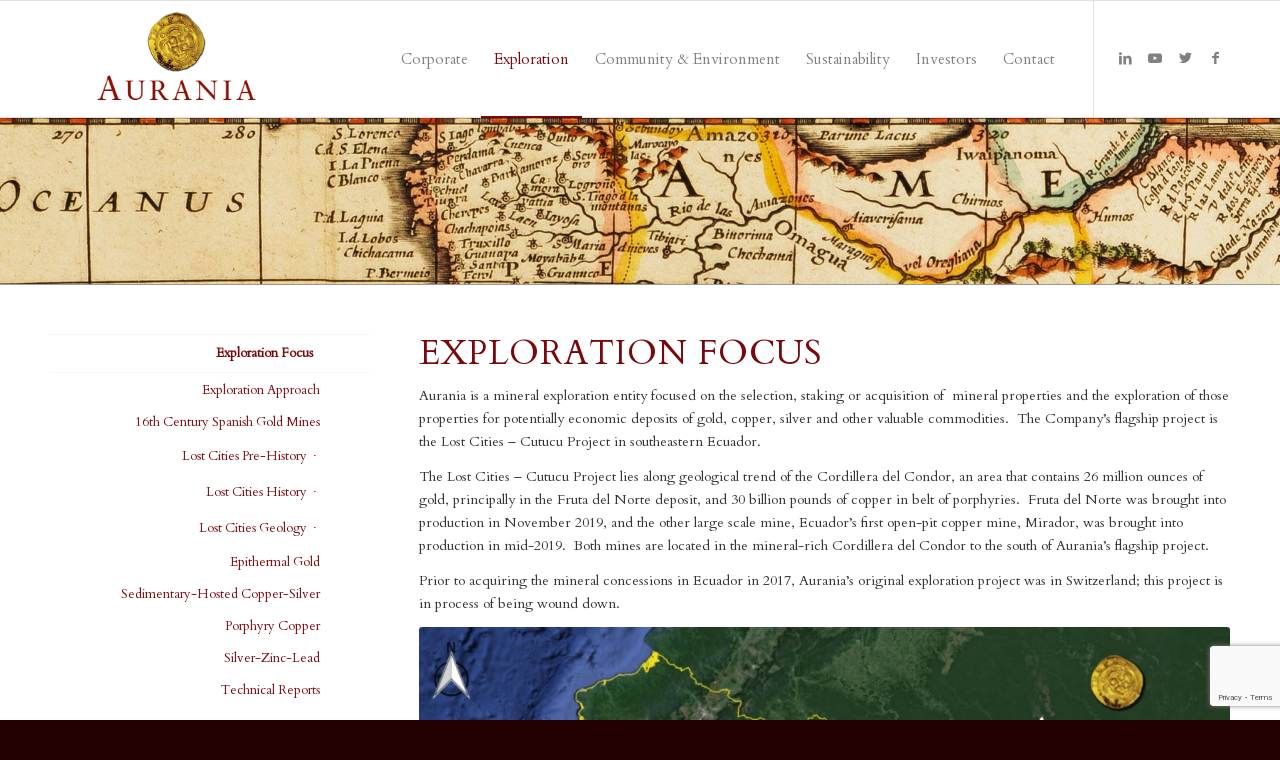

--- FILE ---
content_type: text/html; charset=UTF-8
request_url: https://aurania.com/exploration/
body_size: 17554
content:
<!DOCTYPE html>
<html lang="en-US" class="html_stretched responsive av-preloader-disabled av-default-lightbox  html_header_top html_logo_left html_main_nav_header html_menu_right html_large html_header_sticky html_header_shrinking html_mobile_menu_phone html_header_searchicon_disabled html_content_align_left html_header_unstick_top_disabled html_header_stretch_disabled html_av-submenu-hidden html_av-submenu-display-click html_av-overlay-side html_av-overlay-side-classic html_av-submenu-noclone html_entry_id_17 av-cookies-no-cookie-consent av-no-preview html_text_menu_active ">
<head>
<meta charset="UTF-8" />


<!-- mobile setting -->
<meta name="viewport" content="width=device-width, initial-scale=1">

<!-- Scripts/CSS and wp_head hook -->
<meta name='robots' content='index, follow, max-image-preview:large, max-snippet:-1, max-video-preview:-1' />
	<style>img:is([sizes="auto" i], [sizes^="auto," i]) { contain-intrinsic-size: 3000px 1500px }</style>
	
	<!-- This site is optimized with the Yoast SEO plugin v26.6 - https://yoast.com/wordpress/plugins/seo/ -->
	<title>Exploration Focus - Aurania Resources</title>
	<link rel="canonical" href="https://aurania.com/exploration/" />
	<meta property="og:locale" content="en_US" />
	<meta property="og:type" content="article" />
	<meta property="og:title" content="Exploration Focus - Aurania Resources" />
	<meta property="og:description" content="Aurania Ltd. has three projects in Canton Valais, Switzerland – Siviez (Uranium, Copper and Gold), Marécottes (Uranium) and Mont Chemin (Gold). All are 100% held through its wholly owned subsidiary AuroVallis SARL." />
	<meta property="og:url" content="https://aurania.com/exploration/" />
	<meta property="og:site_name" content="Aurania Resources" />
	<meta property="article:publisher" content="https://www.facebook.com/auranialtd/" />
	<meta property="article:modified_time" content="2025-01-22T18:38:43+00:00" />
	<meta property="og:image" content="https://aurania.com/wp-content/uploads/2016/06/Aurania.Resources.doubloon.home_.bg_.jpg" />
	<meta property="og:image:width" content="1080" />
	<meta property="og:image:height" content="720" />
	<meta property="og:image:type" content="image/jpeg" />
	<meta name="twitter:card" content="summary_large_image" />
	<meta name="twitter:site" content="@auranialtd" />
	<meta name="twitter:label1" content="Est. reading time" />
	<meta name="twitter:data1" content="2 minutes" />
	<script type="application/ld+json" class="yoast-schema-graph">{"@context":"https://schema.org","@graph":[{"@type":"WebPage","@id":"https://aurania.com/exploration/","url":"https://aurania.com/exploration/","name":"Exploration Focus - Aurania Resources","isPartOf":{"@id":"https://aurania.com/#website"},"datePublished":"2016-06-16T18:59:24+00:00","dateModified":"2025-01-22T18:38:43+00:00","breadcrumb":{"@id":"https://aurania.com/exploration/#breadcrumb"},"inLanguage":"en-US","potentialAction":[{"@type":"ReadAction","target":["https://aurania.com/exploration/"]}]},{"@type":"BreadcrumbList","@id":"https://aurania.com/exploration/#breadcrumb","itemListElement":[{"@type":"ListItem","position":1,"name":"Home","item":"https://aurania.com/home/"},{"@type":"ListItem","position":2,"name":"Exploration Focus"}]},{"@type":"WebSite","@id":"https://aurania.com/#website","url":"https://aurania.com/","name":"Aurania Resources","description":"Gold exploration at the Lost Cities Project, Ecuador.","publisher":{"@id":"https://aurania.com/#organization"},"potentialAction":[{"@type":"SearchAction","target":{"@type":"EntryPoint","urlTemplate":"https://aurania.com/?s={search_term_string}"},"query-input":{"@type":"PropertyValueSpecification","valueRequired":true,"valueName":"search_term_string"}}],"inLanguage":"en-US"},{"@type":"Organization","@id":"https://aurania.com/#organization","name":"Aurania Resources Ltd.","url":"https://aurania.com/","logo":{"@type":"ImageObject","inLanguage":"en-US","@id":"https://aurania.com/#/schema/logo/image/","url":"/wp-content/uploads/2017/03/Aurania.Resources.340x156-2.1.png","contentUrl":"/wp-content/uploads/2017/03/Aurania.Resources.340x156-2.1.png","width":340,"height":156,"caption":"Aurania Resources Ltd."},"image":{"@id":"https://aurania.com/#/schema/logo/image/"},"sameAs":["https://www.facebook.com/auranialtd/","https://x.com/auranialtd","https://www.linkedin.com/company/aurania-resources-ltd-"]}]}</script>
	<!-- / Yoast SEO plugin. -->


<link rel="alternate" type="application/rss+xml" title="Aurania Resources &raquo; Feed" href="https://aurania.com/feed/" />
<link rel="alternate" type="application/rss+xml" title="Aurania Resources &raquo; Comments Feed" href="https://aurania.com/comments/feed/" />
<link rel="alternate" type="text/calendar" title="Aurania Resources &raquo; iCal Feed" href="https://aurania.com/events/?ical=1" />

<!-- google webfont font replacement -->

			<script type='text/javascript'>

				(function() {
					
					/*	check if webfonts are disabled by user setting via cookie - or user must opt in.	*/
					var html = document.getElementsByTagName('html')[0];
					var cookie_check = html.className.indexOf('av-cookies-needs-opt-in') >= 0 || html.className.indexOf('av-cookies-can-opt-out') >= 0;
					var allow_continue = true;
					var silent_accept_cookie = html.className.indexOf('av-cookies-user-silent-accept') >= 0;

					if( cookie_check && ! silent_accept_cookie )
					{
						if( ! document.cookie.match(/aviaCookieConsent/) || html.className.indexOf('av-cookies-session-refused') >= 0 )
						{
							allow_continue = false;
						}
						else
						{
							if( ! document.cookie.match(/aviaPrivacyRefuseCookiesHideBar/) )
							{
								allow_continue = false;
							}
							else if( ! document.cookie.match(/aviaPrivacyEssentialCookiesEnabled/) )
							{
								allow_continue = false;
							}
							else if( document.cookie.match(/aviaPrivacyGoogleWebfontsDisabled/) )
							{
								allow_continue = false;
							}
						}
					}
					
					if( allow_continue )
					{
						var f = document.createElement('link');
					
						f.type 	= 'text/css';
						f.rel 	= 'stylesheet';
						f.href 	= '//fonts.googleapis.com/css?family=Cardo';
						f.id 	= 'avia-google-webfont';

						document.getElementsByTagName('head')[0].appendChild(f);
					}
				})();
			
			</script>
			<script type="text/javascript">
/* <![CDATA[ */
window._wpemojiSettings = {"baseUrl":"https:\/\/s.w.org\/images\/core\/emoji\/16.0.1\/72x72\/","ext":".png","svgUrl":"https:\/\/s.w.org\/images\/core\/emoji\/16.0.1\/svg\/","svgExt":".svg","source":{"concatemoji":"https:\/\/aurania.com\/wp-includes\/js\/wp-emoji-release.min.js?ver=6.8.3"}};
/*! This file is auto-generated */
!function(s,n){var o,i,e;function c(e){try{var t={supportTests:e,timestamp:(new Date).valueOf()};sessionStorage.setItem(o,JSON.stringify(t))}catch(e){}}function p(e,t,n){e.clearRect(0,0,e.canvas.width,e.canvas.height),e.fillText(t,0,0);var t=new Uint32Array(e.getImageData(0,0,e.canvas.width,e.canvas.height).data),a=(e.clearRect(0,0,e.canvas.width,e.canvas.height),e.fillText(n,0,0),new Uint32Array(e.getImageData(0,0,e.canvas.width,e.canvas.height).data));return t.every(function(e,t){return e===a[t]})}function u(e,t){e.clearRect(0,0,e.canvas.width,e.canvas.height),e.fillText(t,0,0);for(var n=e.getImageData(16,16,1,1),a=0;a<n.data.length;a++)if(0!==n.data[a])return!1;return!0}function f(e,t,n,a){switch(t){case"flag":return n(e,"\ud83c\udff3\ufe0f\u200d\u26a7\ufe0f","\ud83c\udff3\ufe0f\u200b\u26a7\ufe0f")?!1:!n(e,"\ud83c\udde8\ud83c\uddf6","\ud83c\udde8\u200b\ud83c\uddf6")&&!n(e,"\ud83c\udff4\udb40\udc67\udb40\udc62\udb40\udc65\udb40\udc6e\udb40\udc67\udb40\udc7f","\ud83c\udff4\u200b\udb40\udc67\u200b\udb40\udc62\u200b\udb40\udc65\u200b\udb40\udc6e\u200b\udb40\udc67\u200b\udb40\udc7f");case"emoji":return!a(e,"\ud83e\udedf")}return!1}function g(e,t,n,a){var r="undefined"!=typeof WorkerGlobalScope&&self instanceof WorkerGlobalScope?new OffscreenCanvas(300,150):s.createElement("canvas"),o=r.getContext("2d",{willReadFrequently:!0}),i=(o.textBaseline="top",o.font="600 32px Arial",{});return e.forEach(function(e){i[e]=t(o,e,n,a)}),i}function t(e){var t=s.createElement("script");t.src=e,t.defer=!0,s.head.appendChild(t)}"undefined"!=typeof Promise&&(o="wpEmojiSettingsSupports",i=["flag","emoji"],n.supports={everything:!0,everythingExceptFlag:!0},e=new Promise(function(e){s.addEventListener("DOMContentLoaded",e,{once:!0})}),new Promise(function(t){var n=function(){try{var e=JSON.parse(sessionStorage.getItem(o));if("object"==typeof e&&"number"==typeof e.timestamp&&(new Date).valueOf()<e.timestamp+604800&&"object"==typeof e.supportTests)return e.supportTests}catch(e){}return null}();if(!n){if("undefined"!=typeof Worker&&"undefined"!=typeof OffscreenCanvas&&"undefined"!=typeof URL&&URL.createObjectURL&&"undefined"!=typeof Blob)try{var e="postMessage("+g.toString()+"("+[JSON.stringify(i),f.toString(),p.toString(),u.toString()].join(",")+"));",a=new Blob([e],{type:"text/javascript"}),r=new Worker(URL.createObjectURL(a),{name:"wpTestEmojiSupports"});return void(r.onmessage=function(e){c(n=e.data),r.terminate(),t(n)})}catch(e){}c(n=g(i,f,p,u))}t(n)}).then(function(e){for(var t in e)n.supports[t]=e[t],n.supports.everything=n.supports.everything&&n.supports[t],"flag"!==t&&(n.supports.everythingExceptFlag=n.supports.everythingExceptFlag&&n.supports[t]);n.supports.everythingExceptFlag=n.supports.everythingExceptFlag&&!n.supports.flag,n.DOMReady=!1,n.readyCallback=function(){n.DOMReady=!0}}).then(function(){return e}).then(function(){var e;n.supports.everything||(n.readyCallback(),(e=n.source||{}).concatemoji?t(e.concatemoji):e.wpemoji&&e.twemoji&&(t(e.twemoji),t(e.wpemoji)))}))}((window,document),window._wpemojiSettings);
/* ]]> */
</script>
<link rel='stylesheet' id='avia-grid-css' href='https://aurania.com/wp-content/themes/enfold/css/grid.css?ver=4.8.1' type='text/css' media='all' />
<link rel='stylesheet' id='avia-base-css' href='https://aurania.com/wp-content/themes/enfold/css/base.css?ver=4.8.1' type='text/css' media='all' />
<link rel='stylesheet' id='avia-layout-css' href='https://aurania.com/wp-content/themes/enfold/css/layout.css?ver=4.8.1' type='text/css' media='all' />
<link rel='stylesheet' id='avia-module-audioplayer-css' href='https://aurania.com/wp-content/themes/enfold/config-templatebuilder/avia-shortcodes/audio-player/audio-player.css?ver=6.8.3' type='text/css' media='all' />
<link rel='stylesheet' id='avia-module-blog-css' href='https://aurania.com/wp-content/themes/enfold/config-templatebuilder/avia-shortcodes/blog/blog.css?ver=6.8.3' type='text/css' media='all' />
<link rel='stylesheet' id='avia-module-postslider-css' href='https://aurania.com/wp-content/themes/enfold/config-templatebuilder/avia-shortcodes/postslider/postslider.css?ver=6.8.3' type='text/css' media='all' />
<link rel='stylesheet' id='avia-module-button-css' href='https://aurania.com/wp-content/themes/enfold/config-templatebuilder/avia-shortcodes/buttons/buttons.css?ver=6.8.3' type='text/css' media='all' />
<link rel='stylesheet' id='avia-module-buttonrow-css' href='https://aurania.com/wp-content/themes/enfold/config-templatebuilder/avia-shortcodes/buttonrow/buttonrow.css?ver=6.8.3' type='text/css' media='all' />
<link rel='stylesheet' id='avia-module-button-fullwidth-css' href='https://aurania.com/wp-content/themes/enfold/config-templatebuilder/avia-shortcodes/buttons_fullwidth/buttons_fullwidth.css?ver=6.8.3' type='text/css' media='all' />
<link rel='stylesheet' id='avia-module-catalogue-css' href='https://aurania.com/wp-content/themes/enfold/config-templatebuilder/avia-shortcodes/catalogue/catalogue.css?ver=6.8.3' type='text/css' media='all' />
<link rel='stylesheet' id='avia-module-comments-css' href='https://aurania.com/wp-content/themes/enfold/config-templatebuilder/avia-shortcodes/comments/comments.css?ver=6.8.3' type='text/css' media='all' />
<link rel='stylesheet' id='avia-module-contact-css' href='https://aurania.com/wp-content/themes/enfold/config-templatebuilder/avia-shortcodes/contact/contact.css?ver=6.8.3' type='text/css' media='all' />
<link rel='stylesheet' id='avia-module-slideshow-css' href='https://aurania.com/wp-content/themes/enfold/config-templatebuilder/avia-shortcodes/slideshow/slideshow.css?ver=6.8.3' type='text/css' media='all' />
<link rel='stylesheet' id='avia-module-slideshow-contentpartner-css' href='https://aurania.com/wp-content/themes/enfold/config-templatebuilder/avia-shortcodes/contentslider/contentslider.css?ver=6.8.3' type='text/css' media='all' />
<link rel='stylesheet' id='avia-module-countdown-css' href='https://aurania.com/wp-content/themes/enfold/config-templatebuilder/avia-shortcodes/countdown/countdown.css?ver=6.8.3' type='text/css' media='all' />
<link rel='stylesheet' id='avia-module-events-upcoming-css' href='https://aurania.com/wp-content/themes/enfold/config-templatebuilder/avia-shortcodes/events_upcoming/events_upcoming.css?ver=6.8.3' type='text/css' media='all' />
<link rel='stylesheet' id='avia-module-gallery-css' href='https://aurania.com/wp-content/themes/enfold/config-templatebuilder/avia-shortcodes/gallery/gallery.css?ver=6.8.3' type='text/css' media='all' />
<link rel='stylesheet' id='avia-module-gallery-hor-css' href='https://aurania.com/wp-content/themes/enfold/config-templatebuilder/avia-shortcodes/gallery_horizontal/gallery_horizontal.css?ver=6.8.3' type='text/css' media='all' />
<link rel='stylesheet' id='avia-module-maps-css' href='https://aurania.com/wp-content/themes/enfold/config-templatebuilder/avia-shortcodes/google_maps/google_maps.css?ver=6.8.3' type='text/css' media='all' />
<link rel='stylesheet' id='avia-module-gridrow-css' href='https://aurania.com/wp-content/themes/enfold/config-templatebuilder/avia-shortcodes/grid_row/grid_row.css?ver=6.8.3' type='text/css' media='all' />
<link rel='stylesheet' id='avia-module-heading-css' href='https://aurania.com/wp-content/themes/enfold/config-templatebuilder/avia-shortcodes/heading/heading.css?ver=6.8.3' type='text/css' media='all' />
<link rel='stylesheet' id='avia-module-rotator-css' href='https://aurania.com/wp-content/themes/enfold/config-templatebuilder/avia-shortcodes/headline_rotator/headline_rotator.css?ver=6.8.3' type='text/css' media='all' />
<link rel='stylesheet' id='avia-module-hr-css' href='https://aurania.com/wp-content/themes/enfold/config-templatebuilder/avia-shortcodes/hr/hr.css?ver=6.8.3' type='text/css' media='all' />
<link rel='stylesheet' id='avia-module-icon-css' href='https://aurania.com/wp-content/themes/enfold/config-templatebuilder/avia-shortcodes/icon/icon.css?ver=6.8.3' type='text/css' media='all' />
<link rel='stylesheet' id='avia-module-iconbox-css' href='https://aurania.com/wp-content/themes/enfold/config-templatebuilder/avia-shortcodes/iconbox/iconbox.css?ver=6.8.3' type='text/css' media='all' />
<link rel='stylesheet' id='avia-module-icongrid-css' href='https://aurania.com/wp-content/themes/enfold/config-templatebuilder/avia-shortcodes/icongrid/icongrid.css?ver=6.8.3' type='text/css' media='all' />
<link rel='stylesheet' id='avia-module-iconlist-css' href='https://aurania.com/wp-content/themes/enfold/config-templatebuilder/avia-shortcodes/iconlist/iconlist.css?ver=6.8.3' type='text/css' media='all' />
<link rel='stylesheet' id='avia-module-image-css' href='https://aurania.com/wp-content/themes/enfold/config-templatebuilder/avia-shortcodes/image/image.css?ver=6.8.3' type='text/css' media='all' />
<link rel='stylesheet' id='avia-module-hotspot-css' href='https://aurania.com/wp-content/themes/enfold/config-templatebuilder/avia-shortcodes/image_hotspots/image_hotspots.css?ver=6.8.3' type='text/css' media='all' />
<link rel='stylesheet' id='avia-module-magazine-css' href='https://aurania.com/wp-content/themes/enfold/config-templatebuilder/avia-shortcodes/magazine/magazine.css?ver=6.8.3' type='text/css' media='all' />
<link rel='stylesheet' id='avia-module-masonry-css' href='https://aurania.com/wp-content/themes/enfold/config-templatebuilder/avia-shortcodes/masonry_entries/masonry_entries.css?ver=6.8.3' type='text/css' media='all' />
<link rel='stylesheet' id='avia-siteloader-css' href='https://aurania.com/wp-content/themes/enfold/css/avia-snippet-site-preloader.css?ver=6.8.3' type='text/css' media='all' />
<link rel='stylesheet' id='avia-module-menu-css' href='https://aurania.com/wp-content/themes/enfold/config-templatebuilder/avia-shortcodes/menu/menu.css?ver=6.8.3' type='text/css' media='all' />
<link rel='stylesheet' id='avia-modfule-notification-css' href='https://aurania.com/wp-content/themes/enfold/config-templatebuilder/avia-shortcodes/notification/notification.css?ver=6.8.3' type='text/css' media='all' />
<link rel='stylesheet' id='avia-module-numbers-css' href='https://aurania.com/wp-content/themes/enfold/config-templatebuilder/avia-shortcodes/numbers/numbers.css?ver=6.8.3' type='text/css' media='all' />
<link rel='stylesheet' id='avia-module-portfolio-css' href='https://aurania.com/wp-content/themes/enfold/config-templatebuilder/avia-shortcodes/portfolio/portfolio.css?ver=6.8.3' type='text/css' media='all' />
<link rel='stylesheet' id='avia-module-post-metadata-css' href='https://aurania.com/wp-content/themes/enfold/config-templatebuilder/avia-shortcodes/post_metadata/post_metadata.css?ver=6.8.3' type='text/css' media='all' />
<link rel='stylesheet' id='avia-module-progress-bar-css' href='https://aurania.com/wp-content/themes/enfold/config-templatebuilder/avia-shortcodes/progressbar/progressbar.css?ver=6.8.3' type='text/css' media='all' />
<link rel='stylesheet' id='avia-module-promobox-css' href='https://aurania.com/wp-content/themes/enfold/config-templatebuilder/avia-shortcodes/promobox/promobox.css?ver=6.8.3' type='text/css' media='all' />
<link rel='stylesheet' id='avia-sc-search-css' href='https://aurania.com/wp-content/themes/enfold/config-templatebuilder/avia-shortcodes/search/search.css?ver=6.8.3' type='text/css' media='all' />
<link rel='stylesheet' id='avia-module-slideshow-accordion-css' href='https://aurania.com/wp-content/themes/enfold/config-templatebuilder/avia-shortcodes/slideshow_accordion/slideshow_accordion.css?ver=6.8.3' type='text/css' media='all' />
<link rel='stylesheet' id='avia-module-slideshow-feature-image-css' href='https://aurania.com/wp-content/themes/enfold/config-templatebuilder/avia-shortcodes/slideshow_feature_image/slideshow_feature_image.css?ver=6.8.3' type='text/css' media='all' />
<link rel='stylesheet' id='avia-module-slideshow-fullsize-css' href='https://aurania.com/wp-content/themes/enfold/config-templatebuilder/avia-shortcodes/slideshow_fullsize/slideshow_fullsize.css?ver=6.8.3' type='text/css' media='all' />
<link rel='stylesheet' id='avia-module-slideshow-fullscreen-css' href='https://aurania.com/wp-content/themes/enfold/config-templatebuilder/avia-shortcodes/slideshow_fullscreen/slideshow_fullscreen.css?ver=6.8.3' type='text/css' media='all' />
<link rel='stylesheet' id='avia-module-slideshow-ls-css' href='https://aurania.com/wp-content/themes/enfold/config-templatebuilder/avia-shortcodes/slideshow_layerslider/slideshow_layerslider.css?ver=6.8.3' type='text/css' media='all' />
<link rel='stylesheet' id='avia-module-social-css' href='https://aurania.com/wp-content/themes/enfold/config-templatebuilder/avia-shortcodes/social_share/social_share.css?ver=6.8.3' type='text/css' media='all' />
<link rel='stylesheet' id='avia-module-tabsection-css' href='https://aurania.com/wp-content/themes/enfold/config-templatebuilder/avia-shortcodes/tab_section/tab_section.css?ver=6.8.3' type='text/css' media='all' />
<link rel='stylesheet' id='avia-module-table-css' href='https://aurania.com/wp-content/themes/enfold/config-templatebuilder/avia-shortcodes/table/table.css?ver=6.8.3' type='text/css' media='all' />
<link rel='stylesheet' id='avia-module-tabs-css' href='https://aurania.com/wp-content/themes/enfold/config-templatebuilder/avia-shortcodes/tabs/tabs.css?ver=6.8.3' type='text/css' media='all' />
<link rel='stylesheet' id='avia-module-team-css' href='https://aurania.com/wp-content/themes/enfold/config-templatebuilder/avia-shortcodes/team/team.css?ver=6.8.3' type='text/css' media='all' />
<link rel='stylesheet' id='avia-module-testimonials-css' href='https://aurania.com/wp-content/themes/enfold/config-templatebuilder/avia-shortcodes/testimonials/testimonials.css?ver=6.8.3' type='text/css' media='all' />
<link rel='stylesheet' id='avia-module-timeline-css' href='https://aurania.com/wp-content/themes/enfold/config-templatebuilder/avia-shortcodes/timeline/timeline.css?ver=6.8.3' type='text/css' media='all' />
<link rel='stylesheet' id='avia-module-toggles-css' href='https://aurania.com/wp-content/themes/enfold/config-templatebuilder/avia-shortcodes/toggles/toggles.css?ver=6.8.3' type='text/css' media='all' />
<link rel='stylesheet' id='avia-module-video-css' href='https://aurania.com/wp-content/themes/enfold/config-templatebuilder/avia-shortcodes/video/video.css?ver=6.8.3' type='text/css' media='all' />
<link rel='stylesheet' id='layerslider-css' href='https://aurania.com/wp-content/themes/enfold/config-layerslider/LayerSlider/assets/static/layerslider/css/layerslider.css?ver=6.11.5' type='text/css' media='all' />
<style id='wp-emoji-styles-inline-css' type='text/css'>

	img.wp-smiley, img.emoji {
		display: inline !important;
		border: none !important;
		box-shadow: none !important;
		height: 1em !important;
		width: 1em !important;
		margin: 0 0.07em !important;
		vertical-align: -0.1em !important;
		background: none !important;
		padding: 0 !important;
	}
</style>
<link rel='stylesheet' id='wp-block-library-css' href='https://aurania.com/wp-includes/css/dist/block-library/style.min.css?ver=6.8.3' type='text/css' media='all' />
<style id='classic-theme-styles-inline-css' type='text/css'>
/*! This file is auto-generated */
.wp-block-button__link{color:#fff;background-color:#32373c;border-radius:9999px;box-shadow:none;text-decoration:none;padding:calc(.667em + 2px) calc(1.333em + 2px);font-size:1.125em}.wp-block-file__button{background:#32373c;color:#fff;text-decoration:none}
</style>
<style id='document-gallery-document-gallery-block-style-inline-css' type='text/css'>
.document-gallery .document-icon{text-align:center}.document-gallery .document-icon img{border:none;margin:0 auto;max-width:100%;width:89px}.document-gallery .document-icon a{font-size:10px;line-height:12px}.document-gallery .document-icon{margin:5px 0 0}.document-gallery .document-icon .title{display:block;text-align:center}.dg-paginate-wrapper .paginate{text-align:center}.document-gallery .document-icon{box-sizing:border-box;display:inline-block;overflow:hidden;vertical-align:top;width:var(--dg-icon-width)}.document-gallery .document-icon-row{padding:0;text-align:left;width:100%}.document-gallery .descriptions.document-icon-row .document-icon{float:left;max-width:115px;padding:0 3px 0 0;width:auto}.document-gallery .descriptions.document-icon-row{margin-bottom:1em;text-align:inherit;vertical-align:middle}.document-gallery .descriptions.document-icon-row img{max-width:100%;width:65px}.document-gallery .descriptions.document-icon-row:after,.document-gallery .descriptions.document-icon-row:before{content:"";display:table}.document-gallery .descriptions.document-icon-row:after{clear:both}.document-gallery .descriptions.document-icon-row{zoom:1}

</style>
<style id='global-styles-inline-css' type='text/css'>
:root{--wp--preset--aspect-ratio--square: 1;--wp--preset--aspect-ratio--4-3: 4/3;--wp--preset--aspect-ratio--3-4: 3/4;--wp--preset--aspect-ratio--3-2: 3/2;--wp--preset--aspect-ratio--2-3: 2/3;--wp--preset--aspect-ratio--16-9: 16/9;--wp--preset--aspect-ratio--9-16: 9/16;--wp--preset--color--black: #000000;--wp--preset--color--cyan-bluish-gray: #abb8c3;--wp--preset--color--white: #ffffff;--wp--preset--color--pale-pink: #f78da7;--wp--preset--color--vivid-red: #cf2e2e;--wp--preset--color--luminous-vivid-orange: #ff6900;--wp--preset--color--luminous-vivid-amber: #fcb900;--wp--preset--color--light-green-cyan: #7bdcb5;--wp--preset--color--vivid-green-cyan: #00d084;--wp--preset--color--pale-cyan-blue: #8ed1fc;--wp--preset--color--vivid-cyan-blue: #0693e3;--wp--preset--color--vivid-purple: #9b51e0;--wp--preset--gradient--vivid-cyan-blue-to-vivid-purple: linear-gradient(135deg,rgba(6,147,227,1) 0%,rgb(155,81,224) 100%);--wp--preset--gradient--light-green-cyan-to-vivid-green-cyan: linear-gradient(135deg,rgb(122,220,180) 0%,rgb(0,208,130) 100%);--wp--preset--gradient--luminous-vivid-amber-to-luminous-vivid-orange: linear-gradient(135deg,rgba(252,185,0,1) 0%,rgba(255,105,0,1) 100%);--wp--preset--gradient--luminous-vivid-orange-to-vivid-red: linear-gradient(135deg,rgba(255,105,0,1) 0%,rgb(207,46,46) 100%);--wp--preset--gradient--very-light-gray-to-cyan-bluish-gray: linear-gradient(135deg,rgb(238,238,238) 0%,rgb(169,184,195) 100%);--wp--preset--gradient--cool-to-warm-spectrum: linear-gradient(135deg,rgb(74,234,220) 0%,rgb(151,120,209) 20%,rgb(207,42,186) 40%,rgb(238,44,130) 60%,rgb(251,105,98) 80%,rgb(254,248,76) 100%);--wp--preset--gradient--blush-light-purple: linear-gradient(135deg,rgb(255,206,236) 0%,rgb(152,150,240) 100%);--wp--preset--gradient--blush-bordeaux: linear-gradient(135deg,rgb(254,205,165) 0%,rgb(254,45,45) 50%,rgb(107,0,62) 100%);--wp--preset--gradient--luminous-dusk: linear-gradient(135deg,rgb(255,203,112) 0%,rgb(199,81,192) 50%,rgb(65,88,208) 100%);--wp--preset--gradient--pale-ocean: linear-gradient(135deg,rgb(255,245,203) 0%,rgb(182,227,212) 50%,rgb(51,167,181) 100%);--wp--preset--gradient--electric-grass: linear-gradient(135deg,rgb(202,248,128) 0%,rgb(113,206,126) 100%);--wp--preset--gradient--midnight: linear-gradient(135deg,rgb(2,3,129) 0%,rgb(40,116,252) 100%);--wp--preset--font-size--small: 13px;--wp--preset--font-size--medium: 20px;--wp--preset--font-size--large: 36px;--wp--preset--font-size--x-large: 42px;--wp--preset--spacing--20: 0.44rem;--wp--preset--spacing--30: 0.67rem;--wp--preset--spacing--40: 1rem;--wp--preset--spacing--50: 1.5rem;--wp--preset--spacing--60: 2.25rem;--wp--preset--spacing--70: 3.38rem;--wp--preset--spacing--80: 5.06rem;--wp--preset--shadow--natural: 6px 6px 9px rgba(0, 0, 0, 0.2);--wp--preset--shadow--deep: 12px 12px 50px rgba(0, 0, 0, 0.4);--wp--preset--shadow--sharp: 6px 6px 0px rgba(0, 0, 0, 0.2);--wp--preset--shadow--outlined: 6px 6px 0px -3px rgba(255, 255, 255, 1), 6px 6px rgba(0, 0, 0, 1);--wp--preset--shadow--crisp: 6px 6px 0px rgba(0, 0, 0, 1);}:where(.is-layout-flex){gap: 0.5em;}:where(.is-layout-grid){gap: 0.5em;}body .is-layout-flex{display: flex;}.is-layout-flex{flex-wrap: wrap;align-items: center;}.is-layout-flex > :is(*, div){margin: 0;}body .is-layout-grid{display: grid;}.is-layout-grid > :is(*, div){margin: 0;}:where(.wp-block-columns.is-layout-flex){gap: 2em;}:where(.wp-block-columns.is-layout-grid){gap: 2em;}:where(.wp-block-post-template.is-layout-flex){gap: 1.25em;}:where(.wp-block-post-template.is-layout-grid){gap: 1.25em;}.has-black-color{color: var(--wp--preset--color--black) !important;}.has-cyan-bluish-gray-color{color: var(--wp--preset--color--cyan-bluish-gray) !important;}.has-white-color{color: var(--wp--preset--color--white) !important;}.has-pale-pink-color{color: var(--wp--preset--color--pale-pink) !important;}.has-vivid-red-color{color: var(--wp--preset--color--vivid-red) !important;}.has-luminous-vivid-orange-color{color: var(--wp--preset--color--luminous-vivid-orange) !important;}.has-luminous-vivid-amber-color{color: var(--wp--preset--color--luminous-vivid-amber) !important;}.has-light-green-cyan-color{color: var(--wp--preset--color--light-green-cyan) !important;}.has-vivid-green-cyan-color{color: var(--wp--preset--color--vivid-green-cyan) !important;}.has-pale-cyan-blue-color{color: var(--wp--preset--color--pale-cyan-blue) !important;}.has-vivid-cyan-blue-color{color: var(--wp--preset--color--vivid-cyan-blue) !important;}.has-vivid-purple-color{color: var(--wp--preset--color--vivid-purple) !important;}.has-black-background-color{background-color: var(--wp--preset--color--black) !important;}.has-cyan-bluish-gray-background-color{background-color: var(--wp--preset--color--cyan-bluish-gray) !important;}.has-white-background-color{background-color: var(--wp--preset--color--white) !important;}.has-pale-pink-background-color{background-color: var(--wp--preset--color--pale-pink) !important;}.has-vivid-red-background-color{background-color: var(--wp--preset--color--vivid-red) !important;}.has-luminous-vivid-orange-background-color{background-color: var(--wp--preset--color--luminous-vivid-orange) !important;}.has-luminous-vivid-amber-background-color{background-color: var(--wp--preset--color--luminous-vivid-amber) !important;}.has-light-green-cyan-background-color{background-color: var(--wp--preset--color--light-green-cyan) !important;}.has-vivid-green-cyan-background-color{background-color: var(--wp--preset--color--vivid-green-cyan) !important;}.has-pale-cyan-blue-background-color{background-color: var(--wp--preset--color--pale-cyan-blue) !important;}.has-vivid-cyan-blue-background-color{background-color: var(--wp--preset--color--vivid-cyan-blue) !important;}.has-vivid-purple-background-color{background-color: var(--wp--preset--color--vivid-purple) !important;}.has-black-border-color{border-color: var(--wp--preset--color--black) !important;}.has-cyan-bluish-gray-border-color{border-color: var(--wp--preset--color--cyan-bluish-gray) !important;}.has-white-border-color{border-color: var(--wp--preset--color--white) !important;}.has-pale-pink-border-color{border-color: var(--wp--preset--color--pale-pink) !important;}.has-vivid-red-border-color{border-color: var(--wp--preset--color--vivid-red) !important;}.has-luminous-vivid-orange-border-color{border-color: var(--wp--preset--color--luminous-vivid-orange) !important;}.has-luminous-vivid-amber-border-color{border-color: var(--wp--preset--color--luminous-vivid-amber) !important;}.has-light-green-cyan-border-color{border-color: var(--wp--preset--color--light-green-cyan) !important;}.has-vivid-green-cyan-border-color{border-color: var(--wp--preset--color--vivid-green-cyan) !important;}.has-pale-cyan-blue-border-color{border-color: var(--wp--preset--color--pale-cyan-blue) !important;}.has-vivid-cyan-blue-border-color{border-color: var(--wp--preset--color--vivid-cyan-blue) !important;}.has-vivid-purple-border-color{border-color: var(--wp--preset--color--vivid-purple) !important;}.has-vivid-cyan-blue-to-vivid-purple-gradient-background{background: var(--wp--preset--gradient--vivid-cyan-blue-to-vivid-purple) !important;}.has-light-green-cyan-to-vivid-green-cyan-gradient-background{background: var(--wp--preset--gradient--light-green-cyan-to-vivid-green-cyan) !important;}.has-luminous-vivid-amber-to-luminous-vivid-orange-gradient-background{background: var(--wp--preset--gradient--luminous-vivid-amber-to-luminous-vivid-orange) !important;}.has-luminous-vivid-orange-to-vivid-red-gradient-background{background: var(--wp--preset--gradient--luminous-vivid-orange-to-vivid-red) !important;}.has-very-light-gray-to-cyan-bluish-gray-gradient-background{background: var(--wp--preset--gradient--very-light-gray-to-cyan-bluish-gray) !important;}.has-cool-to-warm-spectrum-gradient-background{background: var(--wp--preset--gradient--cool-to-warm-spectrum) !important;}.has-blush-light-purple-gradient-background{background: var(--wp--preset--gradient--blush-light-purple) !important;}.has-blush-bordeaux-gradient-background{background: var(--wp--preset--gradient--blush-bordeaux) !important;}.has-luminous-dusk-gradient-background{background: var(--wp--preset--gradient--luminous-dusk) !important;}.has-pale-ocean-gradient-background{background: var(--wp--preset--gradient--pale-ocean) !important;}.has-electric-grass-gradient-background{background: var(--wp--preset--gradient--electric-grass) !important;}.has-midnight-gradient-background{background: var(--wp--preset--gradient--midnight) !important;}.has-small-font-size{font-size: var(--wp--preset--font-size--small) !important;}.has-medium-font-size{font-size: var(--wp--preset--font-size--medium) !important;}.has-large-font-size{font-size: var(--wp--preset--font-size--large) !important;}.has-x-large-font-size{font-size: var(--wp--preset--font-size--x-large) !important;}
:where(.wp-block-post-template.is-layout-flex){gap: 1.25em;}:where(.wp-block-post-template.is-layout-grid){gap: 1.25em;}
:where(.wp-block-columns.is-layout-flex){gap: 2em;}:where(.wp-block-columns.is-layout-grid){gap: 2em;}
:root :where(.wp-block-pullquote){font-size: 1.5em;line-height: 1.6;}
</style>
<link rel='stylesheet' id='contact-form-7-css' href='https://aurania.com/wp-content/plugins/contact-form-7/includes/css/styles.css?ver=6.1.4' type='text/css' media='all' />
<link rel='stylesheet' id='document-gallery-css' href='https://aurania.com/wp-content/plugins/document-gallery/src/assets/css/style.min.css?ver=5.1.0' type='text/css' media='all' />
<link rel='stylesheet' id='wp-components-css' href='https://aurania.com/wp-includes/css/dist/components/style.min.css?ver=6.8.3' type='text/css' media='all' />
<link rel='stylesheet' id='godaddy-styles-css' href='https://aurania.com/wp-content/mu-plugins/vendor/wpex/godaddy-launch/includes/Dependencies/GoDaddy/Styles/build/latest.css?ver=2.0.2' type='text/css' media='all' />
<link rel='stylesheet' id='avia-scs-css' href='https://aurania.com/wp-content/themes/enfold/css/shortcodes.css?ver=4.8.1' type='text/css' media='all' />
<link rel='stylesheet' id='avia-popup-css-css' href='https://aurania.com/wp-content/themes/enfold/js/aviapopup/magnific-popup.css?ver=4.8.1' type='text/css' media='screen' />
<link rel='stylesheet' id='avia-lightbox-css' href='https://aurania.com/wp-content/themes/enfold/css/avia-snippet-lightbox.css?ver=4.8.1' type='text/css' media='screen' />
<link rel='stylesheet' id='avia-widget-css-css' href='https://aurania.com/wp-content/themes/enfold/css/avia-snippet-widget.css?ver=4.8.1' type='text/css' media='screen' />
<link rel='stylesheet' id='avia-dynamic-css' href='https://aurania.com/wp-content/uploads/dynamic_avia/enfold_child.css?ver=60df8911294f0' type='text/css' media='all' />
<link rel='stylesheet' id='avia-custom-css' href='https://aurania.com/wp-content/themes/enfold/css/custom.css?ver=4.8.1' type='text/css' media='all' />
<link rel='stylesheet' id='avia-style-css' href='https://aurania.com/wp-content/themes/enfold-child/style.css?ver=4.8.1' type='text/css' media='all' />
<link rel='stylesheet' id='avia-events-cal-css' href='https://aurania.com/wp-content/themes/enfold/config-events-calendar/event-mod.css?ver=6.8.3' type='text/css' media='all' />
		<script type="text/javascript">
			ajaxurl = typeof(ajaxurl) !== 'string' ? 'https://aurania.com/wp-admin/admin-ajax.php' : ajaxurl;
		</script>
		<script type="text/javascript" src="https://aurania.com/wp-includes/js/jquery/jquery.min.js?ver=3.7.1" id="jquery-core-js"></script>
<script type="text/javascript" src="https://aurania.com/wp-includes/js/jquery/jquery-migrate.min.js?ver=3.4.1" id="jquery-migrate-js"></script>
<script type="text/javascript" src="https://aurania.com/wp-content/themes/enfold/js/avia-compat.js?ver=4.8.1" id="avia-compat-js"></script>
<link rel="https://api.w.org/" href="https://aurania.com/wp-json/" /><link rel="alternate" title="JSON" type="application/json" href="https://aurania.com/wp-json/wp/v2/pages/17" /><link rel="EditURI" type="application/rsd+xml" title="RSD" href="https://aurania.com/xmlrpc.php?rsd" />
<meta name="generator" content="WordPress 6.8.3" />
<link rel='shortlink' href='https://aurania.com/?p=17' />
<link rel="alternate" title="oEmbed (JSON)" type="application/json+oembed" href="https://aurania.com/wp-json/oembed/1.0/embed?url=https%3A%2F%2Faurania.com%2Fexploration%2F" />
<link rel="alternate" title="oEmbed (XML)" type="text/xml+oembed" href="https://aurania.com/wp-json/oembed/1.0/embed?url=https%3A%2F%2Faurania.com%2Fexploration%2F&#038;format=xml" />
<meta name="tec-api-version" content="v1"><meta name="tec-api-origin" content="https://aurania.com"><link rel="alternate" href="https://aurania.com/wp-json/tribe/events/v1/" /><link rel="profile" href="http://gmpg.org/xfn/11" />
<link rel="alternate" type="application/rss+xml" title="Aurania Resources RSS2 Feed" href="https://aurania.com/feed/" />
<link rel="pingback" href="https://aurania.com/xmlrpc.php" />
<!--[if lt IE 9]><script src="https://aurania.com/wp-content/themes/enfold/js/html5shiv.js"></script><![endif]-->
<link rel="icon" href="/wp-content/uploads/2017/02/logo.doubloon.128px.png" type="image/png">
		<style type="text/css" id="wp-custom-css">
			.imageheigth
{min-height: 245px;}		</style>
		<style type='text/css'>
@font-face {font-family: 'entypo-fontello'; font-weight: normal; font-style: normal; font-display: auto;
src: url('https://aurania.com/wp-content/themes/enfold/config-templatebuilder/avia-template-builder/assets/fonts/entypo-fontello.woff2') format('woff2'),
url('https://aurania.com/wp-content/themes/enfold/config-templatebuilder/avia-template-builder/assets/fonts/entypo-fontello.woff') format('woff'),
url('https://aurania.com/wp-content/themes/enfold/config-templatebuilder/avia-template-builder/assets/fonts/entypo-fontello.ttf') format('truetype'), 
url('https://aurania.com/wp-content/themes/enfold/config-templatebuilder/avia-template-builder/assets/fonts/entypo-fontello.svg#entypo-fontello') format('svg'),
url('https://aurania.com/wp-content/themes/enfold/config-templatebuilder/avia-template-builder/assets/fonts/entypo-fontello.eot'),
url('https://aurania.com/wp-content/themes/enfold/config-templatebuilder/avia-template-builder/assets/fonts/entypo-fontello.eot?#iefix') format('embedded-opentype');
} #top .avia-font-entypo-fontello, body .avia-font-entypo-fontello, html body [data-av_iconfont='entypo-fontello']:before{ font-family: 'entypo-fontello'; }
</style>

<!--
Debugging Info for Theme support: 

Theme: Enfold
Version: 4.8.1
Installed: enfold
AviaFramework Version: 5.0
AviaBuilder Version: 4.8
aviaElementManager Version: 1.0.1
- - - - - - - - - - -
ChildTheme: Enfold Child
ChildTheme Version: 1.0
ChildTheme Installed: enfold

ML:512-PU:23-PLA:16
WP:6.8.3
Compress: CSS:disabled - JS:disabled
Updates: disabled
PLAu:16
-->
</head>




<body id="top" class="wp-singular page-template-default page page-id-17 page-parent wp-theme-enfold wp-child-theme-enfold-child rtl_columns stretched cardo no_sidebar_border tribe-no-js" itemscope="itemscope" itemtype="https://schema.org/WebPage" >

	
	<div id='wrap_all'>

	
<header id='header' class='all_colors header_color light_bg_color  av_header_top av_logo_left av_main_nav_header av_menu_right av_large av_header_sticky av_header_shrinking av_header_stretch_disabled av_mobile_menu_phone av_header_searchicon_disabled av_header_unstick_top_disabled av_bottom_nav_disabled  av_header_border_disabled'  role="banner" itemscope="itemscope" itemtype="https://schema.org/WPHeader" >

		<div  id='header_main' class='container_wrap container_wrap_logo'>
	
        <div class='container av-logo-container'><div class='inner-container'><span class='logo'><a href='https://aurania.com/'><img height="100" width="300" src='/wp-content/uploads/2017/03/Aurania.Resources.340x156-2.1.png' alt='Aurania Resources' title='' /></a></span><nav class='main_menu' data-selectname='Select a page'  role="navigation" itemscope="itemscope" itemtype="https://schema.org/SiteNavigationElement" ><div class="avia-menu av-main-nav-wrap av_menu_icon_beside"><ul id="avia-menu" class="menu av-main-nav"><li id="menu-item-7293" class="menu-item menu-item-type-post_type menu-item-object-page menu-item-has-children menu-item-top-level menu-item-top-level-1"><a href="https://aurania.com/corporate/structure/" itemprop="url"><span class="avia-bullet"></span><span class="avia-menu-text">Corporate</span><span class="avia-menu-fx"><span class="avia-arrow-wrap"><span class="avia-arrow"></span></span></span></a>


<ul class="sub-menu">
	<li id="menu-item-6583" class="menu-item menu-item-type-post_type menu-item-object-page"><a href="https://aurania.com/corporate/structure/" itemprop="url"><span class="avia-bullet"></span><span class="avia-menu-text">Corporate Structure</span></a></li>
	<li id="menu-item-2377" class="menu-item menu-item-type-post_type menu-item-object-page"><a href="https://aurania.com/corporate/management-and-board-of-directors/" itemprop="url"><span class="avia-bullet"></span><span class="avia-menu-text">Management &#038; Board of Directors</span></a></li>
	<li id="menu-item-66" class="menu-item menu-item-type-post_type menu-item-object-page"><a href="https://aurania.com/corporate/directory/" itemprop="url"><span class="avia-bullet"></span><span class="avia-menu-text">Corporate Directory</span></a></li>
	<li id="menu-item-2031" class="menu-item menu-item-type-post_type menu-item-object-page"><a href="https://aurania.com/corporate/governance/" itemprop="url"><span class="avia-bullet"></span><span class="avia-menu-text">Corporate Governance</span></a></li>
	<li id="menu-item-73" class="menu-item menu-item-type-post_type menu-item-object-page"><a href="https://aurania.com/exploration/qualified-person/" itemprop="url"><span class="avia-bullet"></span><span class="avia-menu-text">Qualified Person</span></a></li>
</ul>
</li>
<li id="menu-item-6929" class="menu-item menu-item-type-post_type menu-item-object-page current-menu-item page_item page-item-17 current_page_item current-menu-ancestor current-menu-parent current_page_parent current_page_ancestor menu-item-has-children menu-item-top-level menu-item-top-level-2"><a href="https://aurania.com/exploration/" itemprop="url"><span class="avia-bullet"></span><span class="avia-menu-text">Exploration</span><span class="avia-menu-fx"><span class="avia-arrow-wrap"><span class="avia-arrow"></span></span></span></a>


<ul class="sub-menu">
	<li id="menu-item-6930" class="menu-item menu-item-type-post_type menu-item-object-page current-menu-item page_item page-item-17 current_page_item"><a href="https://aurania.com/exploration/" itemprop="url"><span class="avia-bullet"></span><span class="avia-menu-text">Exploration Focus</span></a></li>
	<li id="menu-item-7234" class="menu-item menu-item-type-post_type menu-item-object-page"><a href="https://aurania.com/exploration/approach/" itemprop="url"><span class="avia-bullet"></span><span class="avia-menu-text">Exploration Approach</span></a></li>
	<li id="menu-item-469" class="menu-item menu-item-type-post_type menu-item-object-page menu-item-has-children"><a href="https://aurania.com/exploration/16th-century-spanish-gold-mines/" itemprop="url"><span class="avia-bullet"></span><span class="avia-menu-text">16th Century Spanish Gold Mines</span></a>
	<ul class="sub-menu">
		<li id="menu-item-543" class="menu-item menu-item-type-post_type menu-item-object-page"><a href="https://aurania.com/exploration/16th-century-spanish-gold-mines/pre-history/" itemprop="url"><span class="avia-bullet"></span><span class="avia-menu-text">Lost Cities Pre-History</span></a></li>
		<li id="menu-item-369" class="menu-item menu-item-type-post_type menu-item-object-page"><a href="https://aurania.com/exploration/16th-century-spanish-gold-mines/history/" itemprop="url"><span class="avia-bullet"></span><span class="avia-menu-text">Lost Cities History</span></a></li>
		<li id="menu-item-387" class="menu-item menu-item-type-post_type menu-item-object-page"><a href="https://aurania.com/exploration/16th-century-spanish-gold-mines/geology/" itemprop="url"><span class="avia-bullet"></span><span class="avia-menu-text">Lost Cities Geology</span></a></li>
	</ul>
</li>
	<li id="menu-item-6565" class="menu-item menu-item-type-post_type menu-item-object-page"><a href="https://aurania.com/exploration/epithermal-gold/" itemprop="url"><span class="avia-bullet"></span><span class="avia-menu-text">Epithermal Gold</span></a></li>
	<li id="menu-item-6564" class="menu-item menu-item-type-post_type menu-item-object-page"><a href="https://aurania.com/exploration/sedimentary-hosted-copper-silver/" itemprop="url"><span class="avia-bullet"></span><span class="avia-menu-text">Sedimentary-Hosted Copper-Silver</span></a></li>
	<li id="menu-item-6567" class="menu-item menu-item-type-post_type menu-item-object-page"><a href="https://aurania.com/exploration/porphyry-copper/" itemprop="url"><span class="avia-bullet"></span><span class="avia-menu-text">Porphyry Copper</span></a></li>
	<li id="menu-item-6566" class="menu-item menu-item-type-post_type menu-item-object-page"><a href="https://aurania.com/exploration/silver-zinc-lead/" itemprop="url"><span class="avia-bullet"></span><span class="avia-menu-text">Silver-Zinc-Lead</span></a></li>
	<li id="menu-item-1015" class="menu-item menu-item-type-post_type menu-item-object-page"><a href="https://aurania.com/exploration/technical-reports/" itemprop="url"><span class="avia-bullet"></span><span class="avia-menu-text">Technical Reports</span></a></li>
</ul>
</li>
<li id="menu-item-6585" class="menu-item menu-item-type-post_type menu-item-object-page menu-item-has-children menu-item-top-level menu-item-top-level-3"><a href="https://aurania.com/community-and-environment/" itemprop="url"><span class="avia-bullet"></span><span class="avia-menu-text">Community &#038; Environment</span><span class="avia-menu-fx"><span class="avia-arrow-wrap"><span class="avia-arrow"></span></span></span></a>


<ul class="sub-menu">
	<li id="menu-item-7255" class="menu-item menu-item-type-post_type menu-item-object-page"><a href="https://aurania.com/community-and-environment/" itemprop="url"><span class="avia-bullet"></span><span class="avia-menu-text">Overview</span></a></li>
	<li id="menu-item-6589" class="menu-item menu-item-type-post_type menu-item-object-page menu-item-has-children"><a href="https://aurania.com/community-and-environment/environment/" itemprop="url"><span class="avia-bullet"></span><span class="avia-menu-text">Environment</span></a>
	<ul class="sub-menu">
		<li id="menu-item-8807" class="menu-item menu-item-type-post_type menu-item-object-page"><a href="https://aurania.com/community-and-environment/environment/protected-areas/" itemprop="url"><span class="avia-bullet"></span><span class="avia-menu-text">Protected Areas</span></a></li>
		<li id="menu-item-8811" class="menu-item menu-item-type-post_type menu-item-object-page"><a href="https://aurania.com/community-and-environment/environment/biodiversity/" itemprop="url"><span class="avia-bullet"></span><span class="avia-menu-text">Biodiversity</span></a></li>
		<li id="menu-item-8821" class="menu-item menu-item-type-post_type menu-item-object-page"><a href="https://aurania.com/community-and-environment/environment/impacts-risks-and-opportunities/" itemprop="url"><span class="avia-bullet"></span><span class="avia-menu-text">Impacts, Risks and Opportunities</span></a></li>
		<li id="menu-item-8861" class="menu-item menu-item-type-post_type menu-item-object-page"><a href="https://aurania.com/community-and-environment/environment/drill-sites/" itemprop="url"><span class="avia-bullet"></span><span class="avia-menu-text">Drill Sites and the Environment</span></a></li>
		<li id="menu-item-9001" class="menu-item menu-item-type-post_type menu-item-object-page"><a href="https://aurania.com/community-and-environment/environment/indigenous-plant-nursery/" itemprop="url"><span class="avia-bullet"></span><span class="avia-menu-text">Indigenous Plant Nursery</span></a></li>
		<li id="menu-item-9021" class="menu-item menu-item-type-post_type menu-item-object-page"><a href="https://aurania.com/community-and-environment/environment/waste-management-in-drill-camps/" itemprop="url"><span class="avia-bullet"></span><span class="avia-menu-text">Drill Camp Waste Management</span></a></li>
		<li id="menu-item-9040" class="menu-item menu-item-type-post_type menu-item-object-page"><a href="https://aurania.com/community-and-environment/environment/waste-management-in-fly-camps/" itemprop="url"><span class="avia-bullet"></span><span class="avia-menu-text">Waste Management in Fly Camps</span></a></li>
	</ul>
</li>
	<li id="menu-item-6588" class="menu-item menu-item-type-post_type menu-item-object-page"><a href="https://aurania.com/community-and-environment/community-engagement/" itemprop="url"><span class="avia-bullet"></span><span class="avia-menu-text">Community Engagement</span></a></li>
	<li id="menu-item-6587" class="menu-item menu-item-type-post_type menu-item-object-page"><a href="https://aurania.com/community-and-environment/water/" itemprop="url"><span class="avia-bullet"></span><span class="avia-menu-text">Water Management</span></a></li>
	<li id="menu-item-6718" class="menu-item menu-item-type-post_type menu-item-object-page"><a href="https://aurania.com/community-and-environment/health-and-safety/" itemprop="url"><span class="avia-bullet"></span><span class="avia-menu-text">Health and Safety</span></a></li>
	<li id="menu-item-6586" class="menu-item menu-item-type-post_type menu-item-object-page"><a href="https://aurania.com/community-and-environment/governance/" itemprop="url"><span class="avia-bullet"></span><span class="avia-menu-text">Governance</span></a></li>
	<li id="menu-item-7483" class="menu-item menu-item-type-post_type menu-item-object-page"><a href="https://aurania.com/community-and-environment/covid-19-action/" itemprop="url"><span class="avia-bullet"></span><span class="avia-menu-text">COVID-19 Action</span></a></li>
	<li id="menu-item-8499" class="menu-item menu-item-type-post_type menu-item-object-page"><a href="https://aurania.com/community-and-environment/iso-certification/" itemprop="url"><span class="avia-bullet"></span><span class="avia-menu-text">ISO Certification</span></a></li>
</ul>
</li>
<li id="menu-item-9100" class="menu-item menu-item-type-post_type menu-item-object-page menu-item-has-children menu-item-top-level menu-item-top-level-4"><a href="https://aurania.com/sustainability/" itemprop="url"><span class="avia-bullet"></span><span class="avia-menu-text">Sustainability</span><span class="avia-menu-fx"><span class="avia-arrow-wrap"><span class="avia-arrow"></span></span></span></a>


<ul class="sub-menu">
	<li id="menu-item-9101" class="menu-item menu-item-type-post_type menu-item-object-page"><a href="https://aurania.com/sustainability/presidents-message-on-sustainability/" itemprop="url"><span class="avia-bullet"></span><span class="avia-menu-text">President’s Message on Sustainability</span></a></li>
	<li id="menu-item-9107" class="menu-item menu-item-type-post_type menu-item-object-page"><a href="https://aurania.com/sustainability/report/" itemprop="url"><span class="avia-bullet"></span><span class="avia-menu-text">Sustainability Report</span></a></li>
	<li id="menu-item-9115" class="menu-item menu-item-type-post_type menu-item-object-page"><a href="https://aurania.com/sustainability/emission-reduction-goals/" itemprop="url"><span class="avia-bullet"></span><span class="avia-menu-text">Emission Reduction Goals</span></a></li>
	<li id="menu-item-9121" class="menu-item menu-item-type-post_type menu-item-object-page"><a href="https://aurania.com/sustainability/people-and-communities/" itemprop="url"><span class="avia-bullet"></span><span class="avia-menu-text">People and Communities</span></a></li>
</ul>
</li>
<li id="menu-item-284" class="menu-item menu-item-type-custom menu-item-object-custom menu-item-has-children menu-item-top-level menu-item-top-level-5"><a href="https://aurania.com/investors/dashboard/" itemprop="url"><span class="avia-bullet"></span><span class="avia-menu-text">Investors</span><span class="avia-menu-fx"><span class="avia-arrow-wrap"><span class="avia-arrow"></span></span></span></a>


<ul class="sub-menu">
	<li id="menu-item-641" class="menu-item menu-item-type-post_type menu-item-object-page"><a href="https://aurania.com/investors/dashboard/" itemprop="url"><span class="avia-bullet"></span><span class="avia-menu-text">Investor Dashboard</span></a></li>
	<li id="menu-item-6784" class="menu-item menu-item-type-taxonomy menu-item-object-category"><a href="https://aurania.com/news/press-releases/" itemprop="url"><span class="avia-bullet"></span><span class="avia-menu-text">Press Releases</span></a></li>
	<li id="menu-item-6786" class="menu-item menu-item-type-taxonomy menu-item-object-category"><a href="https://aurania.com/news/aurania-in-the-media/" itemprop="url"><span class="avia-bullet"></span><span class="avia-menu-text">Aurania in the Media</span></a></li>
	<li id="menu-item-76" class="menu-item menu-item-type-post_type menu-item-object-page"><a href="https://aurania.com/investors/regulatory-reports/" itemprop="url"><span class="avia-bullet"></span><span class="avia-menu-text">Regulatory Reports</span></a></li>
	<li id="menu-item-77" class="menu-item menu-item-type-post_type menu-item-object-page"><a href="https://aurania.com/investors/annual-general-meeting/" itemprop="url"><span class="avia-bullet"></span><span class="avia-menu-text">Annual General Meeting</span></a></li>
	<li id="menu-item-907" class="menu-item menu-item-type-post_type menu-item-object-page"><a href="https://aurania.com/events/" itemprop="url"><span class="avia-bullet"></span><span class="avia-menu-text">Events</span></a></li>
	<li id="menu-item-837" class="menu-item menu-item-type-post_type menu-item-object-page"><a href="https://aurania.com/investors/corporate-presentation/" itemprop="url"><span class="avia-bullet"></span><span class="avia-menu-text">Corporate Presentation</span></a></li>
	<li id="menu-item-2506" class="menu-item menu-item-type-post_type menu-item-object-page"><a href="https://aurania.com/investors/media/gallery/" itemprop="url"><span class="avia-bullet"></span><span class="avia-menu-text">Photo Gallery</span></a></li>
	<li id="menu-item-6785" class="menu-item menu-item-type-taxonomy menu-item-object-category"><a href="https://aurania.com/news/videos/" itemprop="url"><span class="avia-bullet"></span><span class="avia-menu-text">Videos</span></a></li>
</ul>
</li>
<li id="menu-item-79" class="menu-item menu-item-type-post_type menu-item-object-page menu-item-top-level menu-item-top-level-6"><a href="https://aurania.com/contact/" itemprop="url"><span class="avia-bullet"></span><span class="avia-menu-text">Contact</span><span class="avia-menu-fx"><span class="avia-arrow-wrap"><span class="avia-arrow"></span></span></span></a></li>
<li class="av-burger-menu-main menu-item-avia-special ">
	        			<a href="#" aria-label="Menu" aria-hidden="false">
							<span class="av-hamburger av-hamburger--spin av-js-hamburger">
								<span class="av-hamburger-box">
						          <span class="av-hamburger-inner"></span>
						          <strong>Menu</strong>
								</span>
							</span>
							<span class="avia_hidden_link_text">Menu</span>
						</a>
	        		   </li></ul></div><ul class='noLightbox social_bookmarks icon_count_4'><li class='social_bookmarks_linkedin av-social-link-linkedin social_icon_1'><a target="_blank" aria-label="Link to LinkedIn" href='https://www.linkedin.com/company/aurania-resources-ltd-' aria-hidden='false' data-av_icon='' data-av_iconfont='entypo-fontello' title='LinkedIn' rel="noopener"><span class='avia_hidden_link_text'>LinkedIn</span></a></li><li class='social_bookmarks_youtube av-social-link-youtube social_icon_2'><a target="_blank" aria-label="Link to Youtube" href='https://www.youtube.com/channel/UCdCaUv87co3e5qAE8gSiFWg' aria-hidden='false' data-av_icon='' data-av_iconfont='entypo-fontello' title='Youtube' rel="noopener"><span class='avia_hidden_link_text'>Youtube</span></a></li><li class='social_bookmarks_twitter av-social-link-twitter social_icon_3'><a target="_blank" aria-label="Link to Twitter" href='https://twitter.com/auranialtd' aria-hidden='false' data-av_icon='' data-av_iconfont='entypo-fontello' title='Twitter' rel="noopener"><span class='avia_hidden_link_text'>Twitter</span></a></li><li class='social_bookmarks_facebook av-social-link-facebook social_icon_4'><a target="_blank" aria-label="Link to Facebook" href='https://www.facebook.com/auranialtd/' aria-hidden='false' data-av_icon='' data-av_iconfont='entypo-fontello' title='Facebook' rel="noopener"><span class='avia_hidden_link_text'>Facebook</span></a></li></ul></nav></div> </div> 
		<!-- end container_wrap-->
		</div>
		<div class='header_bg'></div>

<!-- end header -->
</header>
		
	<div id='main' class='all_colors' data-scroll-offset='116'>

	<div id='layer_slider_1'  class='avia-layerslider main_color avia-shadow  avia-builder-el-0  el_before_av_heading  avia-builder-el-first  container_wrap sidebar_left' style='  height: 251px; max-width: 1920px; margin: 0 auto;' ><div id="layerslider_8_mn0bg0xieqca" class="ls-wp-container fitvidsignore" style="width:1920px;height:250px;margin:0 auto;margin-bottom: 0px;"><div class="ls-slide" data-ls="duration:6000;transition2d:5;transitionduration:2000;kenburnsscale:1.2;"><img decoding="async" width="1920" height="250" src="[data-uri]" data-lazy-type="image" data-lazy-src="https://aurania.com/wp-content/uploads/2020/04/Aurania-Resources-1920x250-3.jpg" class="lazy lazy-hidden ls-tn" alt="" data-lazy-srcset="https://aurania.com/wp-content/uploads/2020/04/Aurania-Resources-1920x250-3.jpg 1920w, https://aurania.com/wp-content/uploads/2020/04/Aurania-Resources-1920x250-3-300x39.jpg 300w, https://aurania.com/wp-content/uploads/2020/04/Aurania-Resources-1920x250-3-1030x134.jpg 1030w, https://aurania.com/wp-content/uploads/2020/04/Aurania-Resources-1920x250-3-768x100.jpg 768w, https://aurania.com/wp-content/uploads/2020/04/Aurania-Resources-1920x250-3-1536x200.jpg 1536w, https://aurania.com/wp-content/uploads/2020/04/Aurania-Resources-1920x250-3-1500x195.jpg 1500w, https://aurania.com/wp-content/uploads/2020/04/Aurania-Resources-1920x250-3-705x92.jpg 705w" data-lazy-sizes="(max-width: 1920px) 100vw, 1920px" /><noscript><img decoding="async" width="1920" height="250" src="https://aurania.com/wp-content/uploads/2020/04/Aurania-Resources-1920x250-3.jpg" class="ls-tn" alt="" srcset="https://aurania.com/wp-content/uploads/2020/04/Aurania-Resources-1920x250-3.jpg 1920w, https://aurania.com/wp-content/uploads/2020/04/Aurania-Resources-1920x250-3-300x39.jpg 300w, https://aurania.com/wp-content/uploads/2020/04/Aurania-Resources-1920x250-3-1030x134.jpg 1030w, https://aurania.com/wp-content/uploads/2020/04/Aurania-Resources-1920x250-3-768x100.jpg 768w, https://aurania.com/wp-content/uploads/2020/04/Aurania-Resources-1920x250-3-1536x200.jpg 1536w, https://aurania.com/wp-content/uploads/2020/04/Aurania-Resources-1920x250-3-1500x195.jpg 1500w, https://aurania.com/wp-content/uploads/2020/04/Aurania-Resources-1920x250-3-705x92.jpg 705w" sizes="(max-width: 1920px) 100vw, 1920px" /></noscript><img loading="lazy" decoding="async" width="1920" height="250" src="[data-uri]" data-lazy-type="image" data-lazy-src="https://aurania.com/wp-content/uploads/2020/04/Aurania-Resources-1920x250-3.jpg" class="lazy lazy-hidden ls-l" alt="" data-lazy-srcset="https://aurania.com/wp-content/uploads/2020/04/Aurania-Resources-1920x250-3.jpg 1920w, https://aurania.com/wp-content/uploads/2020/04/Aurania-Resources-1920x250-3-300x39.jpg 300w, https://aurania.com/wp-content/uploads/2020/04/Aurania-Resources-1920x250-3-1030x134.jpg 1030w, https://aurania.com/wp-content/uploads/2020/04/Aurania-Resources-1920x250-3-768x100.jpg 768w, https://aurania.com/wp-content/uploads/2020/04/Aurania-Resources-1920x250-3-1536x200.jpg 1536w, https://aurania.com/wp-content/uploads/2020/04/Aurania-Resources-1920x250-3-1500x195.jpg 1500w, https://aurania.com/wp-content/uploads/2020/04/Aurania-Resources-1920x250-3-705x92.jpg 705w" data-lazy-sizes="auto, (max-width: 1920px) 100vw, 1920px" style="top:50%;left:50%;"><noscript><img loading="lazy" decoding="async" width="1920" height="250" src="https://aurania.com/wp-content/uploads/2020/04/Aurania-Resources-1920x250-3.jpg" class="ls-l" alt="" srcset="https://aurania.com/wp-content/uploads/2020/04/Aurania-Resources-1920x250-3.jpg 1920w, https://aurania.com/wp-content/uploads/2020/04/Aurania-Resources-1920x250-3-300x39.jpg 300w, https://aurania.com/wp-content/uploads/2020/04/Aurania-Resources-1920x250-3-1030x134.jpg 1030w, https://aurania.com/wp-content/uploads/2020/04/Aurania-Resources-1920x250-3-768x100.jpg 768w, https://aurania.com/wp-content/uploads/2020/04/Aurania-Resources-1920x250-3-1536x200.jpg 1536w, https://aurania.com/wp-content/uploads/2020/04/Aurania-Resources-1920x250-3-1500x195.jpg 1500w, https://aurania.com/wp-content/uploads/2020/04/Aurania-Resources-1920x250-3-705x92.jpg 705w" sizes="auto, (max-width: 1920px) 100vw, 1920px" style="top:50%;left:50%;"></noscript></div><div class="ls-slide" data-ls="duration:6000;transition2d:5;transitionduration:2000;kenburnsscale:1.2;"><img loading="lazy" decoding="async" width="1920" height="250" src="[data-uri]" data-lazy-type="image" data-lazy-src="https://aurania.com/wp-content/uploads/2020/04/Aurania-Resources-1920x250-6.jpg" class="lazy lazy-hidden ls-tn" alt="" data-lazy-srcset="https://aurania.com/wp-content/uploads/2020/04/Aurania-Resources-1920x250-6.jpg 1920w, https://aurania.com/wp-content/uploads/2020/04/Aurania-Resources-1920x250-6-300x39.jpg 300w, https://aurania.com/wp-content/uploads/2020/04/Aurania-Resources-1920x250-6-1030x134.jpg 1030w, https://aurania.com/wp-content/uploads/2020/04/Aurania-Resources-1920x250-6-768x100.jpg 768w, https://aurania.com/wp-content/uploads/2020/04/Aurania-Resources-1920x250-6-1536x200.jpg 1536w, https://aurania.com/wp-content/uploads/2020/04/Aurania-Resources-1920x250-6-1500x195.jpg 1500w, https://aurania.com/wp-content/uploads/2020/04/Aurania-Resources-1920x250-6-705x92.jpg 705w" data-lazy-sizes="auto, (max-width: 1920px) 100vw, 1920px" /><noscript><img loading="lazy" decoding="async" width="1920" height="250" src="https://aurania.com/wp-content/uploads/2020/04/Aurania-Resources-1920x250-6.jpg" class="ls-tn" alt="" srcset="https://aurania.com/wp-content/uploads/2020/04/Aurania-Resources-1920x250-6.jpg 1920w, https://aurania.com/wp-content/uploads/2020/04/Aurania-Resources-1920x250-6-300x39.jpg 300w, https://aurania.com/wp-content/uploads/2020/04/Aurania-Resources-1920x250-6-1030x134.jpg 1030w, https://aurania.com/wp-content/uploads/2020/04/Aurania-Resources-1920x250-6-768x100.jpg 768w, https://aurania.com/wp-content/uploads/2020/04/Aurania-Resources-1920x250-6-1536x200.jpg 1536w, https://aurania.com/wp-content/uploads/2020/04/Aurania-Resources-1920x250-6-1500x195.jpg 1500w, https://aurania.com/wp-content/uploads/2020/04/Aurania-Resources-1920x250-6-705x92.jpg 705w" sizes="auto, (max-width: 1920px) 100vw, 1920px" /></noscript><img loading="lazy" decoding="async" width="1920" height="250" src="[data-uri]" data-lazy-type="image" data-lazy-src="https://aurania.com/wp-content/uploads/2020/04/Aurania-Resources-1920x250-6.jpg" class="lazy lazy-hidden ls-l" alt="" data-lazy-srcset="https://aurania.com/wp-content/uploads/2020/04/Aurania-Resources-1920x250-6.jpg 1920w, https://aurania.com/wp-content/uploads/2020/04/Aurania-Resources-1920x250-6-300x39.jpg 300w, https://aurania.com/wp-content/uploads/2020/04/Aurania-Resources-1920x250-6-1030x134.jpg 1030w, https://aurania.com/wp-content/uploads/2020/04/Aurania-Resources-1920x250-6-768x100.jpg 768w, https://aurania.com/wp-content/uploads/2020/04/Aurania-Resources-1920x250-6-1536x200.jpg 1536w, https://aurania.com/wp-content/uploads/2020/04/Aurania-Resources-1920x250-6-1500x195.jpg 1500w, https://aurania.com/wp-content/uploads/2020/04/Aurania-Resources-1920x250-6-705x92.jpg 705w" data-lazy-sizes="auto, (max-width: 1920px) 100vw, 1920px" style="top:-6px;left:-23px;background-size:inherit;background-position:inherit;width:1977px;height:257px;"><noscript><img loading="lazy" decoding="async" width="1920" height="250" src="https://aurania.com/wp-content/uploads/2020/04/Aurania-Resources-1920x250-6.jpg" class="ls-l" alt="" srcset="https://aurania.com/wp-content/uploads/2020/04/Aurania-Resources-1920x250-6.jpg 1920w, https://aurania.com/wp-content/uploads/2020/04/Aurania-Resources-1920x250-6-300x39.jpg 300w, https://aurania.com/wp-content/uploads/2020/04/Aurania-Resources-1920x250-6-1030x134.jpg 1030w, https://aurania.com/wp-content/uploads/2020/04/Aurania-Resources-1920x250-6-768x100.jpg 768w, https://aurania.com/wp-content/uploads/2020/04/Aurania-Resources-1920x250-6-1536x200.jpg 1536w, https://aurania.com/wp-content/uploads/2020/04/Aurania-Resources-1920x250-6-1500x195.jpg 1500w, https://aurania.com/wp-content/uploads/2020/04/Aurania-Resources-1920x250-6-705x92.jpg 705w" sizes="auto, (max-width: 1920px) 100vw, 1920px" style="top:-6px;left:-23px;background-size:inherit;background-position:inherit;width:1977px;height:257px;"></noscript></div><div class="ls-slide" data-ls="kenburnsscale:1.2;"><img loading="lazy" decoding="async" width="1920" height="250" src="[data-uri]" data-lazy-type="image" data-lazy-src="https://aurania.com/wp-content/uploads/2020/04/Aurania-Resources-1920x250-5.jpg" class="lazy lazy-hidden ls-tn" alt="" data-lazy-srcset="https://aurania.com/wp-content/uploads/2020/04/Aurania-Resources-1920x250-5.jpg 1920w, https://aurania.com/wp-content/uploads/2020/04/Aurania-Resources-1920x250-5-300x39.jpg 300w, https://aurania.com/wp-content/uploads/2020/04/Aurania-Resources-1920x250-5-1030x134.jpg 1030w, https://aurania.com/wp-content/uploads/2020/04/Aurania-Resources-1920x250-5-768x100.jpg 768w, https://aurania.com/wp-content/uploads/2020/04/Aurania-Resources-1920x250-5-1536x200.jpg 1536w, https://aurania.com/wp-content/uploads/2020/04/Aurania-Resources-1920x250-5-1500x195.jpg 1500w, https://aurania.com/wp-content/uploads/2020/04/Aurania-Resources-1920x250-5-705x92.jpg 705w" data-lazy-sizes="auto, (max-width: 1920px) 100vw, 1920px" /><noscript><img loading="lazy" decoding="async" width="1920" height="250" src="https://aurania.com/wp-content/uploads/2020/04/Aurania-Resources-1920x250-5.jpg" class="ls-tn" alt="" srcset="https://aurania.com/wp-content/uploads/2020/04/Aurania-Resources-1920x250-5.jpg 1920w, https://aurania.com/wp-content/uploads/2020/04/Aurania-Resources-1920x250-5-300x39.jpg 300w, https://aurania.com/wp-content/uploads/2020/04/Aurania-Resources-1920x250-5-1030x134.jpg 1030w, https://aurania.com/wp-content/uploads/2020/04/Aurania-Resources-1920x250-5-768x100.jpg 768w, https://aurania.com/wp-content/uploads/2020/04/Aurania-Resources-1920x250-5-1536x200.jpg 1536w, https://aurania.com/wp-content/uploads/2020/04/Aurania-Resources-1920x250-5-1500x195.jpg 1500w, https://aurania.com/wp-content/uploads/2020/04/Aurania-Resources-1920x250-5-705x92.jpg 705w" sizes="auto, (max-width: 1920px) 100vw, 1920px" /></noscript><img loading="lazy" decoding="async" width="1920" height="250" src="[data-uri]" data-lazy-type="image" data-lazy-src="https://aurania.com/wp-content/uploads/2020/04/Aurania-Resources-1920x250-5.jpg" class="lazy lazy-hidden ls-l" alt="" data-lazy-srcset="https://aurania.com/wp-content/uploads/2020/04/Aurania-Resources-1920x250-5.jpg 1920w, https://aurania.com/wp-content/uploads/2020/04/Aurania-Resources-1920x250-5-300x39.jpg 300w, https://aurania.com/wp-content/uploads/2020/04/Aurania-Resources-1920x250-5-1030x134.jpg 1030w, https://aurania.com/wp-content/uploads/2020/04/Aurania-Resources-1920x250-5-768x100.jpg 768w, https://aurania.com/wp-content/uploads/2020/04/Aurania-Resources-1920x250-5-1536x200.jpg 1536w, https://aurania.com/wp-content/uploads/2020/04/Aurania-Resources-1920x250-5-1500x195.jpg 1500w, https://aurania.com/wp-content/uploads/2020/04/Aurania-Resources-1920x250-5-705x92.jpg 705w" data-lazy-sizes="auto, (max-width: 1920px) 100vw, 1920px" style="top:-7px;left:-46px;background-size:inherit;background-position:inherit;width:1966px;height:256px;"><noscript><img loading="lazy" decoding="async" width="1920" height="250" src="https://aurania.com/wp-content/uploads/2020/04/Aurania-Resources-1920x250-5.jpg" class="ls-l" alt="" srcset="https://aurania.com/wp-content/uploads/2020/04/Aurania-Resources-1920x250-5.jpg 1920w, https://aurania.com/wp-content/uploads/2020/04/Aurania-Resources-1920x250-5-300x39.jpg 300w, https://aurania.com/wp-content/uploads/2020/04/Aurania-Resources-1920x250-5-1030x134.jpg 1030w, https://aurania.com/wp-content/uploads/2020/04/Aurania-Resources-1920x250-5-768x100.jpg 768w, https://aurania.com/wp-content/uploads/2020/04/Aurania-Resources-1920x250-5-1536x200.jpg 1536w, https://aurania.com/wp-content/uploads/2020/04/Aurania-Resources-1920x250-5-1500x195.jpg 1500w, https://aurania.com/wp-content/uploads/2020/04/Aurania-Resources-1920x250-5-705x92.jpg 705w" sizes="auto, (max-width: 1920px) 100vw, 1920px" style="top:-7px;left:-46px;background-size:inherit;background-position:inherit;width:1966px;height:256px;"></noscript></div></div></div><div id='after_layer_slider_1'  class='main_color av_default_container_wrap container_wrap sidebar_left' style=' '  ><div class='container' ><div class='template-page content  av-content-small units'><div class='post-entry post-entry-type-page post-entry-17'><div class='entry-content-wrapper clearfix'>
<div  style='padding-bottom:0px; ' class='av-special-heading av-special-heading-h1  blockquote modern-quote  avia-builder-el-1  el_after_av_layerslider  el_before_av_textblock  avia-builder-el-first  '><h1 class='av-special-heading-tag '  itemprop="headline"  >Exploration Focus</h1><div class='special-heading-border'><div class='special-heading-inner-border' ></div></div></div>
<section class="av_textblock_section "  itemscope="itemscope" itemtype="https://schema.org/CreativeWork" ><div class='avia_textblock  '   itemprop="text" ><p>Aurania is a mineral exploration entity focused on the selection, staking or acquisition of  mineral properties and the exploration of those properties for potentially economic deposits of gold, copper, silver and other valuable commodities.  The Company&#8217;s flagship project is the Lost Cities – Cutucu Project in southeastern Ecuador.</p>
<p>The Lost Cities – Cutucu Project lies along geological trend of the Cordillera del Condor, an area that contains 26 million ounces of gold, principally in the Fruta del Norte deposit, and 30 billion pounds of copper in belt of porphyries.  Fruta del Norte was brought into production in November 2019, and the other large scale mine, Ecuador’s first open-pit copper mine, Mirador, was brought into production in mid-2019.  Both mines are located in the mineral-rich Cordillera del Condor to the south of Aurania&#8217;s flagship project.</p>
<p>Prior to acquiring the mineral concessions in Ecuador in 2017, Aurania&#8217;s original exploration project was in Switzerland; this project is in process of being wound down.</p>
</div></section>
<div  class='avia-image-container  av-styling- av-hover-grow   avia-builder-el-3  el_after_av_textblock  el_before_av_image  avia-align-center '  itemprop="image" itemscope="itemscope" itemtype="https://schema.org/ImageObject"  ><div class='avia-image-container-inner'><div class='avia-image-overlay-wrap'><img fetchpriority="high" decoding="async" class='lazy lazy-hidden wp-image-9924 avia-img-lazy-loading-not-9924 avia_image' src="[data-uri]" data-lazy-type="image" data-lazy-src="https://aurania.com/wp-content/uploads/2023/06/ARU-properties-June-2023-1030x720.jpg" alt='' title='ARU properties June 2023' height="720" width="1030"  itemprop="thumbnailUrl" data-lazy-srcset="https://aurania.com/wp-content/uploads/2023/06/ARU-properties-June-2023-1030x720.jpg 1030w, https://aurania.com/wp-content/uploads/2023/06/ARU-properties-June-2023-300x210.jpg 300w, https://aurania.com/wp-content/uploads/2023/06/ARU-properties-June-2023-768x537.jpg 768w, https://aurania.com/wp-content/uploads/2023/06/ARU-properties-June-2023-1536x1073.jpg 1536w, https://aurania.com/wp-content/uploads/2023/06/ARU-properties-June-2023-1500x1048.jpg 1500w, https://aurania.com/wp-content/uploads/2023/06/ARU-properties-June-2023-705x493.jpg 705w, https://aurania.com/wp-content/uploads/2023/06/ARU-properties-June-2023.jpg 1765w" data-lazy-sizes="(max-width: 1030px) 100vw, 1030px" /><noscript><img fetchpriority="high" decoding="async" class='wp-image-9924 avia-img-lazy-loading-not-9924 avia_image' src="https://aurania.com/wp-content/uploads/2023/06/ARU-properties-June-2023-1030x720.jpg" alt='' title='ARU properties June 2023' height="720" width="1030"  itemprop="thumbnailUrl" srcset="https://aurania.com/wp-content/uploads/2023/06/ARU-properties-June-2023-1030x720.jpg 1030w, https://aurania.com/wp-content/uploads/2023/06/ARU-properties-June-2023-300x210.jpg 300w, https://aurania.com/wp-content/uploads/2023/06/ARU-properties-June-2023-768x537.jpg 768w, https://aurania.com/wp-content/uploads/2023/06/ARU-properties-June-2023-1536x1073.jpg 1536w, https://aurania.com/wp-content/uploads/2023/06/ARU-properties-June-2023-1500x1048.jpg 1500w, https://aurania.com/wp-content/uploads/2023/06/ARU-properties-June-2023-705x493.jpg 705w, https://aurania.com/wp-content/uploads/2023/06/ARU-properties-June-2023.jpg 1765w" sizes="(max-width: 1030px) 100vw, 1030px" /></noscript></div></div></div>
<div  class='avia-image-container  av-styling- av-hover-grow   avia-builder-el-4  el_after_av_image  avia-builder-el-last  avia-align-center '  itemprop="image" itemscope="itemscope" itemtype="https://schema.org/ImageObject"  ><div class='avia-image-container-inner'><div class='avia-image-overlay-wrap'><img decoding="async" class='lazy lazy-hidden wp-image-7222 avia-img-lazy-loading-not-7222 avia_image' src="[data-uri]" data-lazy-type="image" data-lazy-src="https://aurania.com/wp-content/uploads/2020/04/diagram-ec-concessions-surrounding-companies-1030x666.jpg" alt='Aurania Lost Cities concessions and surrounding companies' title='Aurania Lost Cities concessions and surrounding companies' height="666" width="1030"  itemprop="thumbnailUrl" data-lazy-srcset="https://aurania.com/wp-content/uploads/2020/04/diagram-ec-concessions-surrounding-companies-1030x666.jpg 1030w, https://aurania.com/wp-content/uploads/2020/04/diagram-ec-concessions-surrounding-companies-300x194.jpg 300w, https://aurania.com/wp-content/uploads/2020/04/diagram-ec-concessions-surrounding-companies-768x497.jpg 768w, https://aurania.com/wp-content/uploads/2020/04/diagram-ec-concessions-surrounding-companies-705x456.jpg 705w, https://aurania.com/wp-content/uploads/2020/04/diagram-ec-concessions-surrounding-companies.jpg 1054w" data-lazy-sizes="(max-width: 1030px) 100vw, 1030px" /><noscript><img decoding="async" class='wp-image-7222 avia-img-lazy-loading-not-7222 avia_image' src="https://aurania.com/wp-content/uploads/2020/04/diagram-ec-concessions-surrounding-companies-1030x666.jpg" alt='Aurania Lost Cities concessions and surrounding companies' title='Aurania Lost Cities concessions and surrounding companies' height="666" width="1030"  itemprop="thumbnailUrl" srcset="https://aurania.com/wp-content/uploads/2020/04/diagram-ec-concessions-surrounding-companies-1030x666.jpg 1030w, https://aurania.com/wp-content/uploads/2020/04/diagram-ec-concessions-surrounding-companies-300x194.jpg 300w, https://aurania.com/wp-content/uploads/2020/04/diagram-ec-concessions-surrounding-companies-768x497.jpg 768w, https://aurania.com/wp-content/uploads/2020/04/diagram-ec-concessions-surrounding-companies-705x456.jpg 705w, https://aurania.com/wp-content/uploads/2020/04/diagram-ec-concessions-surrounding-companies.jpg 1054w" sizes="(max-width: 1030px) 100vw, 1030px" /></noscript></div></div></div>
</div></div></div><!-- close content main div --> <!-- section close by builder template --><aside class='sidebar sidebar_left  alpha units'  role="complementary" itemscope="itemscope" itemtype="https://schema.org/WPSideBar" ><div class='inner_sidebar extralight-border'><div id="nav_menu-17" class="widget clearfix widget_nav_menu"><div class="menu-sidebar-exploration-container"><ul id="menu-sidebar-exploration" class="menu"><li id="menu-item-6928" class="menu-item menu-item-type-post_type menu-item-object-page current-menu-item page_item page-item-17 current_page_item menu-item-6928"><a href="https://aurania.com/exploration/" aria-current="page">Exploration Focus</a></li>
<li id="menu-item-7235" class="menu-item menu-item-type-post_type menu-item-object-page menu-item-7235"><a href="https://aurania.com/exploration/approach/">Exploration Approach</a></li>
<li id="menu-item-1531" class="menu-item menu-item-type-post_type menu-item-object-page menu-item-has-children menu-item-1531"><a href="https://aurania.com/exploration/16th-century-spanish-gold-mines/">16th Century Spanish Gold Mines</a>
<ul class="sub-menu">
	<li id="menu-item-7160" class="menu-item menu-item-type-post_type menu-item-object-page menu-item-7160"><a href="https://aurania.com/exploration/16th-century-spanish-gold-mines/pre-history/">Lost Cities Pre-History</a></li>
	<li id="menu-item-7161" class="menu-item menu-item-type-post_type menu-item-object-page menu-item-7161"><a href="https://aurania.com/exploration/16th-century-spanish-gold-mines/history/">Lost Cities History</a></li>
	<li id="menu-item-7162" class="menu-item menu-item-type-post_type menu-item-object-page menu-item-7162"><a href="https://aurania.com/exploration/16th-century-spanish-gold-mines/geology/">Lost Cities Geology</a></li>
</ul>
</li>
<li id="menu-item-6597" class="menu-item menu-item-type-post_type menu-item-object-page menu-item-6597"><a href="https://aurania.com/exploration/epithermal-gold/">Epithermal Gold</a></li>
<li id="menu-item-6594" class="menu-item menu-item-type-post_type menu-item-object-page menu-item-6594"><a href="https://aurania.com/exploration/sedimentary-hosted-copper-silver/">Sedimentary-Hosted Copper-Silver</a></li>
<li id="menu-item-6595" class="menu-item menu-item-type-post_type menu-item-object-page menu-item-6595"><a href="https://aurania.com/exploration/porphyry-copper/">Porphyry Copper</a></li>
<li id="menu-item-6596" class="menu-item menu-item-type-post_type menu-item-object-page menu-item-6596"><a href="https://aurania.com/exploration/silver-zinc-lead/">Silver-Zinc-Lead</a></li>
<li id="menu-item-1540" class="menu-item menu-item-type-post_type menu-item-object-page menu-item-1540"><a href="https://aurania.com/exploration/technical-reports/">Technical Reports</a></li>
</ul></div></div></div></aside>		</div><!--end builder template--></div><!-- close default .container_wrap element -->						<div class='container_wrap footer_color' id='footer'>

					<div class='container'>

						<div class='flex_column av_one_third  first el_before_av_one_third'><section id="text-2" class="widget clearfix widget_text">			<div class="textwidget"><img class="lazy lazy-hidden" src="[data-uri]" data-lazy-type="image" data-lazy-src="/wp-content/uploads/2017/03/Aurania.Resources.logo_.sm_.ondark-2.png" width="113" height="69" alt="Aurania Resources Small Logo"><noscript><img src="/wp-content/uploads/2017/03/Aurania.Resources.logo_.sm_.ondark-2.png" width="113" height="69" alt="Aurania Resources Small Logo"></noscript>

<p><strong>Aurania Resources Ltd.</strong><br>
8 King St. E, Suite 1800<br>
Toronto, ON<br>
Canada<br>
M5C 1B5<br>
<br>
Phone: <a href="tel:14163673200">(416) 367-3200</p></div>
		<span class="seperator extralight-border"></span></section><section id="custom_html-3" class="widget_text widget clearfix widget_custom_html"><div class="textwidget custom-html-widget"></div><span class="seperator extralight-border"></span></section></div><div class='flex_column av_one_third  el_after_av_one_third  el_before_av_one_third '><section id="nav_menu-10" class="widget clearfix widget_nav_menu"><h3 class="widgettitle">Quick Links</h3><div class="menu-quick-links-container"><ul id="menu-quick-links" class="menu"><li id="menu-item-294" class="menu-item menu-item-type-custom menu-item-object-custom menu-item-home menu-item-294"><a href="https://aurania.com/">Home</a></li>
<li id="menu-item-639" class="menu-item menu-item-type-post_type menu-item-object-page menu-item-639"><a href="https://aurania.com/investors/dashboard/">Investor Dashboard</a></li>
<li id="menu-item-470" class="menu-item menu-item-type-post_type menu-item-object-page menu-item-470"><a href="https://aurania.com/exploration/16th-century-spanish-gold-mines/">16th Century Spanish Gold Mines</a></li>
<li id="menu-item-295" class="menu-item menu-item-type-post_type menu-item-object-page menu-item-295"><a href="https://aurania.com/contact/">Contact</a></li>
</ul></div><span class="seperator extralight-border"></span></section></div><div class='flex_column av_one_third  el_after_av_one_third  el_before_av_one_third '><section id="custom_html-4" class="widget_text widget clearfix widget_custom_html"><div class="textwidget custom-html-widget"><div id="mc_embed_shell">
      <link href="//cdn-images.mailchimp.com/embedcode/classic-061523.css" rel="stylesheet" type="text/css">
  <style type="text/css">
        #mc_embed_signup{background:#460000; clear:left; font:14px Helvetica,Arial,sans-serif; width: 100%;}
        /* Add your own Mailchimp form style overrides in your site stylesheet or in this style block.
           We recommend moving this block and the preceding CSS link to the HEAD of your HTML file. */
</style>
<div id="mc_embed_signup">
    <form action="https://aurania.us14.list-manage.com/subscribe/post?u=514de7ad14c3bddfb473d798e&amp;id=dc6135fe8d&amp;f_id=00c798e0f0" method="post" id="mc-embedded-subscribe-form" name="mc-embedded-subscribe-form" class="validate" target="_blank">
        <div id="mc_embed_signup_scroll"><h2>Subscribe</h2>
            <div class="indicates-required"><span class="asterisk">*</span> indicates required</div>
            <div class="mc-field-group"><label for="mce-EMAIL">Email Address <span class="asterisk">*</span></label><input type="email" name="EMAIL" class="required email" id="mce-EMAIL" required="" value=""></div><div class="mc-field-group"><label for="mce-FNAME">First Name </label><input type="text" name="FNAME" class=" text" id="mce-FNAME" value=""></div><div class="mc-field-group"><label for="mce-LNAME">Last Name </label><input type="text" name="LNAME" class=" text" id="mce-LNAME" value=""></div><div class="mc-field-group"><label for="mce-MMERGE5">Country </label><input type="text" name="MMERGE5" class=" text" id="mce-MMERGE5" value=""></div>
        <div id="mce-responses" class="clear">
            <div class="response" id="mce-error-response" style="display: none;"></div>
            <div class="response" id="mce-success-response" style="display: none;"></div>
        </div><div aria-hidden="true" style="position: absolute; left: -5000px;"><input type="text" name="b_514de7ad14c3bddfb473d798e_dc6135fe8d" tabindex="-1" value=""></div><div class="clear"><input type="submit" name="subscribe" id="mc-embedded-subscribe" class="button" value="Subscribe"></div>
    </div>
</form>
</div>
<script type="text/javascript" src="//s3.amazonaws.com/downloads.mailchimp.com/js/mc-validate.js"></script><script type="text/javascript">(function($) {window.fnames = new Array(); window.ftypes = new Array();fnames[0]='EMAIL';ftypes[0]='email';fnames[1]='FNAME';ftypes[1]='text';fnames[2]='LNAME';ftypes[2]='text';fnames[5]='MMERGE5';ftypes[5]='text';fnames[3]='ADDRESS';ftypes[3]='address';fnames[4]='PHONE';ftypes[4]='phone';fnames[6]='MMERGE6';ftypes[6]='birthday';fnames[7]='MMERGE7';ftypes[7]='text';}(jQuery));var $mcj = jQuery.noConflict(true);</script></div>

</div><span class="seperator extralight-border"></span></section></div>
					</div>

				<!-- ####### END FOOTER CONTAINER ####### -->
				</div>

	

	
				<footer class='container_wrap socket_color' id='socket'  role="contentinfo" itemscope="itemscope" itemtype="https://schema.org/WPFooter" >
                    <div class='container'>

                        <span class='copyright'>© Copyright - Aurania Resources Ltd.</span>

                        <ul class='noLightbox social_bookmarks icon_count_4'><li class='social_bookmarks_linkedin av-social-link-linkedin social_icon_1'><a target="_blank" aria-label="Link to LinkedIn" href='https://www.linkedin.com/company/aurania-resources-ltd-' aria-hidden='false' data-av_icon='' data-av_iconfont='entypo-fontello' title='LinkedIn' rel="noopener"><span class='avia_hidden_link_text'>LinkedIn</span></a></li><li class='social_bookmarks_youtube av-social-link-youtube social_icon_2'><a target="_blank" aria-label="Link to Youtube" href='https://www.youtube.com/channel/UCdCaUv87co3e5qAE8gSiFWg' aria-hidden='false' data-av_icon='' data-av_iconfont='entypo-fontello' title='Youtube' rel="noopener"><span class='avia_hidden_link_text'>Youtube</span></a></li><li class='social_bookmarks_twitter av-social-link-twitter social_icon_3'><a target="_blank" aria-label="Link to Twitter" href='https://twitter.com/auranialtd' aria-hidden='false' data-av_icon='' data-av_iconfont='entypo-fontello' title='Twitter' rel="noopener"><span class='avia_hidden_link_text'>Twitter</span></a></li><li class='social_bookmarks_facebook av-social-link-facebook social_icon_4'><a target="_blank" aria-label="Link to Facebook" href='https://www.facebook.com/auranialtd/' aria-hidden='false' data-av_icon='' data-av_iconfont='entypo-fontello' title='Facebook' rel="noopener"><span class='avia_hidden_link_text'>Facebook</span></a></li></ul><nav class='sub_menu_socket'  role="navigation" itemscope="itemscope" itemtype="https://schema.org/SiteNavigationElement" ><div class="avia3-menu"><ul id="avia3-menu" class="menu"><li id="menu-item-285" class="menu-item menu-item-type-custom menu-item-object-custom menu-item-home menu-item-top-level menu-item-top-level-1"><a href="https://aurania.com/" itemprop="url"><span class="avia-bullet"></span><span class="avia-menu-text">Home</span><span class="avia-menu-fx"><span class="avia-arrow-wrap"><span class="avia-arrow"></span></span></span></a></li>
<li id="menu-item-640" class="menu-item menu-item-type-post_type menu-item-object-page menu-item-top-level menu-item-top-level-2"><a href="https://aurania.com/investors/dashboard/" itemprop="url"><span class="avia-bullet"></span><span class="avia-menu-text">Investor Dashboard</span><span class="avia-menu-fx"><span class="avia-arrow-wrap"><span class="avia-arrow"></span></span></span></a></li>
<li id="menu-item-6787" class="menu-item menu-item-type-taxonomy menu-item-object-category menu-item-top-level menu-item-top-level-3"><a href="https://aurania.com/news/press-releases/" itemprop="url"><span class="avia-bullet"></span><span class="avia-menu-text">Press Releases</span><span class="avia-menu-fx"><span class="avia-arrow-wrap"><span class="avia-arrow"></span></span></span></a></li>
<li id="menu-item-620" class="menu-item menu-item-type-post_type menu-item-object-page menu-item-top-level menu-item-top-level-4"><a href="https://aurania.com/legal/" itemprop="url"><span class="avia-bullet"></span><span class="avia-menu-text">Legal</span><span class="avia-menu-fx"><span class="avia-arrow-wrap"><span class="avia-arrow"></span></span></span></a></li>
<li id="menu-item-286" class="menu-item menu-item-type-post_type menu-item-object-page menu-item-top-level menu-item-top-level-5"><a href="https://aurania.com/contact/" itemprop="url"><span class="avia-bullet"></span><span class="avia-menu-text">Contact</span><span class="avia-menu-fx"><span class="avia-arrow-wrap"><span class="avia-arrow"></span></span></span></a></li>
</ul></div></nav>
                    </div>

	            <!-- ####### END SOCKET CONTAINER ####### -->
				</footer>


					<!-- end main -->
		</div>
		
		<!-- end wrap_all --></div>

<a href='#top' title='Scroll to top' id='scroll-top-link' aria-hidden='true' data-av_icon='' data-av_iconfont='entypo-fontello'><span class="avia_hidden_link_text">Scroll to top</span></a>

<div id="fb-root"></div>

<script type="speculationrules">
{"prefetch":[{"source":"document","where":{"and":[{"href_matches":"\/*"},{"not":{"href_matches":["\/wp-*.php","\/wp-admin\/*","\/wp-content\/uploads\/*","\/wp-content\/*","\/wp-content\/plugins\/*","\/wp-content\/themes\/enfold-child\/*","\/wp-content\/themes\/enfold\/*","\/*\\?(.+)"]}},{"not":{"selector_matches":"a[rel~=\"nofollow\"]"}},{"not":{"selector_matches":".no-prefetch, .no-prefetch a"}}]},"eagerness":"conservative"}]}
</script>
		<script>
		( function ( body ) {
			'use strict';
			body.className = body.className.replace( /\btribe-no-js\b/, 'tribe-js' );
		} )( document.body );
		</script>
		
 <script type='text/javascript'>
 /* <![CDATA[ */  
var avia_framework_globals = avia_framework_globals || {};
    avia_framework_globals.frameworkUrl = 'https://aurania.com/wp-content/themes/enfold/framework/';
    avia_framework_globals.installedAt = 'https://aurania.com/wp-content/themes/enfold/';
    avia_framework_globals.ajaxurl = 'https://aurania.com/wp-admin/admin-ajax.php';
/* ]]> */ 
</script>
 
 <script> /* <![CDATA[ */var tribe_l10n_datatables = {"aria":{"sort_ascending":": activate to sort column ascending","sort_descending":": activate to sort column descending"},"length_menu":"Show _MENU_ entries","empty_table":"No data available in table","info":"Showing _START_ to _END_ of _TOTAL_ entries","info_empty":"Showing 0 to 0 of 0 entries","info_filtered":"(filtered from _MAX_ total entries)","zero_records":"No matching records found","search":"Search:","all_selected_text":"All items on this page were selected. ","select_all_link":"Select all pages","clear_selection":"Clear Selection.","pagination":{"all":"All","next":"Next","previous":"Previous"},"select":{"rows":{"0":"","_":": Selected %d rows","1":": Selected 1 row"}},"datepicker":{"dayNames":["Sunday","Monday","Tuesday","Wednesday","Thursday","Friday","Saturday"],"dayNamesShort":["Sun","Mon","Tue","Wed","Thu","Fri","Sat"],"dayNamesMin":["S","M","T","W","T","F","S"],"monthNames":["January","February","March","April","May","June","July","August","September","October","November","December"],"monthNamesShort":["January","February","March","April","May","June","July","August","September","October","November","December"],"monthNamesMin":["Jan","Feb","Mar","Apr","May","Jun","Jul","Aug","Sep","Oct","Nov","Dec"],"nextText":"Next","prevText":"Prev","currentText":"Today","closeText":"Done","today":"Today","clear":"Clear"}};/* ]]> */ </script><script type="text/javascript" src="https://aurania.com/wp-content/themes/enfold/js/avia.js?ver=4.8.1" id="avia-default-js"></script>
<script type="text/javascript" src="https://aurania.com/wp-content/themes/enfold/js/shortcodes.js?ver=4.8.1" id="avia-shortcodes-js"></script>
<script type="text/javascript" src="https://aurania.com/wp-content/themes/enfold/config-templatebuilder/avia-shortcodes/audio-player/audio-player.js?ver=6.8.3" id="avia-module-audioplayer-js"></script>
<script type="text/javascript" src="https://aurania.com/wp-content/themes/enfold/config-templatebuilder/avia-shortcodes/contact/contact.js?ver=6.8.3" id="avia-module-contact-js"></script>
<script type="text/javascript" src="https://aurania.com/wp-content/themes/enfold/config-templatebuilder/avia-shortcodes/slideshow/slideshow.js?ver=6.8.3" id="avia-module-slideshow-js"></script>
<script type="text/javascript" src="https://aurania.com/wp-content/themes/enfold/config-templatebuilder/avia-shortcodes/countdown/countdown.js?ver=6.8.3" id="avia-module-countdown-js"></script>
<script type="text/javascript" src="https://aurania.com/wp-content/themes/enfold/config-templatebuilder/avia-shortcodes/gallery/gallery.js?ver=6.8.3" id="avia-module-gallery-js"></script>
<script type="text/javascript" src="https://aurania.com/wp-content/themes/enfold/config-templatebuilder/avia-shortcodes/gallery_horizontal/gallery_horizontal.js?ver=6.8.3" id="avia-module-gallery-hor-js"></script>
<script type="text/javascript" src="https://aurania.com/wp-content/themes/enfold/config-templatebuilder/avia-shortcodes/headline_rotator/headline_rotator.js?ver=6.8.3" id="avia-module-rotator-js"></script>
<script type="text/javascript" src="https://aurania.com/wp-content/themes/enfold/config-templatebuilder/avia-shortcodes/icongrid/icongrid.js?ver=6.8.3" id="avia-module-icongrid-js"></script>
<script type="text/javascript" src="https://aurania.com/wp-content/themes/enfold/config-templatebuilder/avia-shortcodes/iconlist/iconlist.js?ver=6.8.3" id="avia-module-iconlist-js"></script>
<script type="text/javascript" src="https://aurania.com/wp-content/themes/enfold/config-templatebuilder/avia-shortcodes/image_hotspots/image_hotspots.js?ver=6.8.3" id="avia-module-hotspot-js"></script>
<script type="text/javascript" src="https://aurania.com/wp-content/themes/enfold/config-templatebuilder/avia-shortcodes/magazine/magazine.js?ver=6.8.3" id="avia-module-magazine-js"></script>
<script type="text/javascript" src="https://aurania.com/wp-content/themes/enfold/config-templatebuilder/avia-shortcodes/portfolio/isotope.js?ver=6.8.3" id="avia-module-isotope-js"></script>
<script type="text/javascript" src="https://aurania.com/wp-content/themes/enfold/config-templatebuilder/avia-shortcodes/masonry_entries/masonry_entries.js?ver=6.8.3" id="avia-module-masonry-js"></script>
<script type="text/javascript" src="https://aurania.com/wp-content/themes/enfold/config-templatebuilder/avia-shortcodes/menu/menu.js?ver=6.8.3" id="avia-module-menu-js"></script>
<script type="text/javascript" src="https://aurania.com/wp-content/themes/enfold/config-templatebuilder/avia-shortcodes/notification/notification.js?ver=6.8.3" id="avia-mofdule-notification-js"></script>
<script type="text/javascript" src="https://aurania.com/wp-content/themes/enfold/config-templatebuilder/avia-shortcodes/numbers/numbers.js?ver=6.8.3" id="avia-module-numbers-js"></script>
<script type="text/javascript" src="https://aurania.com/wp-content/themes/enfold/config-templatebuilder/avia-shortcodes/portfolio/portfolio.js?ver=6.8.3" id="avia-module-portfolio-js"></script>
<script type="text/javascript" src="https://aurania.com/wp-content/themes/enfold/config-templatebuilder/avia-shortcodes/progressbar/progressbar.js?ver=6.8.3" id="avia-module-progress-bar-js"></script>
<script type="text/javascript" src="https://aurania.com/wp-content/themes/enfold/config-templatebuilder/avia-shortcodes/slideshow/slideshow-video.js?ver=6.8.3" id="avia-module-slideshow-video-js"></script>
<script type="text/javascript" src="https://aurania.com/wp-content/themes/enfold/config-templatebuilder/avia-shortcodes/slideshow_accordion/slideshow_accordion.js?ver=6.8.3" id="avia-module-slideshow-accordion-js"></script>
<script type="text/javascript" src="https://aurania.com/wp-content/themes/enfold/config-templatebuilder/avia-shortcodes/slideshow_fullscreen/slideshow_fullscreen.js?ver=6.8.3" id="avia-module-slideshow-fullscreen-js"></script>
<script type="text/javascript" src="https://aurania.com/wp-content/themes/enfold/config-templatebuilder/avia-shortcodes/slideshow_layerslider/slideshow_layerslider.js?ver=6.8.3" id="avia-module-slideshow-ls-js"></script>
<script type="text/javascript" src="https://aurania.com/wp-content/themes/enfold/config-templatebuilder/avia-shortcodes/tab_section/tab_section.js?ver=6.8.3" id="avia-module-tabsection-js"></script>
<script type="text/javascript" src="https://aurania.com/wp-content/themes/enfold/config-templatebuilder/avia-shortcodes/tabs/tabs.js?ver=6.8.3" id="avia-module-tabs-js"></script>
<script type="text/javascript" src="https://aurania.com/wp-content/themes/enfold/config-templatebuilder/avia-shortcodes/testimonials/testimonials.js?ver=6.8.3" id="avia-module-testimonials-js"></script>
<script type="text/javascript" src="https://aurania.com/wp-content/themes/enfold/config-templatebuilder/avia-shortcodes/timeline/timeline.js?ver=6.8.3" id="avia-module-timeline-js"></script>
<script type="text/javascript" src="https://aurania.com/wp-content/themes/enfold/config-templatebuilder/avia-shortcodes/toggles/toggles.js?ver=6.8.3" id="avia-module-toggles-js"></script>
<script type="text/javascript" src="https://aurania.com/wp-content/themes/enfold/config-templatebuilder/avia-shortcodes/video/video.js?ver=6.8.3" id="avia-module-video-js"></script>
<script type="text/javascript" src="https://aurania.com/wp-content/plugins/the-events-calendar/common/build/js/user-agent.js?ver=da75d0bdea6dde3898df" id="tec-user-agent-js"></script>
<script type="text/javascript" src="https://aurania.com/wp-includes/js/dist/hooks.min.js?ver=4d63a3d491d11ffd8ac6" id="wp-hooks-js"></script>
<script type="text/javascript" src="https://aurania.com/wp-includes/js/dist/i18n.min.js?ver=5e580eb46a90c2b997e6" id="wp-i18n-js"></script>
<script type="text/javascript" id="wp-i18n-js-after">
/* <![CDATA[ */
wp.i18n.setLocaleData( { 'text direction\u0004ltr': [ 'ltr' ] } );
/* ]]> */
</script>
<script type="text/javascript" src="https://aurania.com/wp-content/plugins/contact-form-7/includes/swv/js/index.js?ver=6.1.4" id="swv-js"></script>
<script type="text/javascript" id="contact-form-7-js-before">
/* <![CDATA[ */
var wpcf7 = {
    "api": {
        "root": "https:\/\/aurania.com\/wp-json\/",
        "namespace": "contact-form-7\/v1"
    },
    "cached": 1
};
/* ]]> */
</script>
<script type="text/javascript" src="https://aurania.com/wp-content/plugins/contact-form-7/includes/js/index.js?ver=6.1.4" id="contact-form-7-js"></script>
<script type="text/javascript" src="https://aurania.com/wp-content/plugins/document-gallery/src/assets/js/gallery.min.js?ver=5.1.0" id="document-gallery-js"></script>
<script type="text/javascript" src="https://aurania.com/wp-content/themes/enfold/js/avia-snippet-hamburger-menu.js?ver=4.8.1" id="avia-hamburger-menu-js"></script>
<script type="text/javascript" src="https://aurania.com/wp-content/themes/enfold/js/aviapopup/jquery.magnific-popup.min.js?ver=4.8.1" id="avia-popup-js-js"></script>
<script type="text/javascript" src="https://aurania.com/wp-content/themes/enfold/js/avia-snippet-lightbox.js?ver=4.8.1" id="avia-lightbox-activation-js"></script>
<script type="text/javascript" src="https://aurania.com/wp-content/themes/enfold/js/avia-snippet-megamenu.js?ver=4.8.1" id="avia-megamenu-js"></script>
<script type="text/javascript" src="https://aurania.com/wp-content/themes/enfold/js/avia-snippet-sticky-header.js?ver=4.8.1" id="avia-sticky-header-js"></script>
<script type="text/javascript" src="https://aurania.com/wp-content/themes/enfold/js/avia-snippet-widget.js?ver=4.8.1" id="avia-widget-js-js"></script>
<script type="text/javascript" src="https://aurania.com/wp-content/plugins/bj-lazy-load/js/bj-lazy-load.min.js?ver=2" id="BJLL-js"></script>
<script type="text/javascript" src="https://www.google.com/recaptcha/api.js?render=6LfDHkokAAAAAOvR0vVwHTtZMFXashLuoIbnjeHB&amp;ver=3.0" id="google-recaptcha-js"></script>
<script type="text/javascript" src="https://aurania.com/wp-includes/js/dist/vendor/wp-polyfill.min.js?ver=3.15.0" id="wp-polyfill-js"></script>
<script type="text/javascript" id="wpcf7-recaptcha-js-before">
/* <![CDATA[ */
var wpcf7_recaptcha = {
    "sitekey": "6LfDHkokAAAAAOvR0vVwHTtZMFXashLuoIbnjeHB",
    "actions": {
        "homepage": "homepage",
        "contactform": "contactform"
    }
};
/* ]]> */
</script>
<script type="text/javascript" src="https://aurania.com/wp-content/plugins/contact-form-7/modules/recaptcha/index.js?ver=6.1.4" id="wpcf7-recaptcha-js"></script>
<script type="text/javascript" id="layerslider-utils-js-extra">
/* <![CDATA[ */
var LS_Meta = {"v":"6.11.5","fixGSAP":"1"};
/* ]]> */
</script>
<script type="text/javascript" src="https://aurania.com/wp-content/themes/enfold/config-layerslider/LayerSlider/assets/static/layerslider/js/layerslider.utils.js?ver=6.11.5" id="layerslider-utils-js"></script>
<script type="text/javascript" src="https://aurania.com/wp-content/themes/enfold/config-layerslider/LayerSlider/assets/static/layerslider/js/layerslider.kreaturamedia.jquery.js?ver=6.11.5" id="layerslider-js"></script>
<script type="text/javascript" id="layerslider-js-after">
/* <![CDATA[ */
jQuery(function() { _initLayerSlider( '#layerslider_8_mn0bg0xieqca', {sliderVersion: '6.10.0', responsiveUnder: 0, layersContainer: 0, allowFullscreen: false, slideBGSize: 'auto', hideUnder: 0, hideOver: 100000, startInViewport: false, pauseOnHover: 1, forceCycles: false, shuffleSlideshow: true, skin: 'fullwidth', globalBGAttachment: 'fixed', globalBGSize: 'cover', navPrevNext: false, navStartStop: false, hoverBottomNav: true, showCircleTimer: false, skinsPath: 'https://aurania.com/wp-content/themes/enfold/config-layerslider/LayerSlider/assets/static/layerslider/skins/'}); });
/* ]]> */
</script>
<script type="text/javascript" src="https://aurania.com/wp-content/themes/enfold/config-layerslider/LayerSlider/assets/static/layerslider/js/layerslider.transitions.js?ver=6.11.5" id="layerslider-transitions-js"></script>

<script type='text/javascript'>
			
	(function($) {
					
			/*	check if google analytics tracking is disabled by user setting via cookie - or user must opt in.	*/
					
			var analytics_code = "\n<!-- Global site tag (gtag.js) - Google Analytics -->\n<script id='google_analytics_script' class='google_analytics_scripts' async src='https:\/\/www.googletagmanager.com\/gtag\/js?id=UA-80974698-2'><\/script>\n<script class='google_analytics_scripts' type='text\/javascript'>\nwindow.dataLayer = window.dataLayer || [];\nfunction gtag(){dataLayer.push(arguments);}\ngtag('js', new Date());\ngtag('config', 'UA-80974698-2', { 'anonymize_ip': true });\n<\/script>\n".replace(/\"/g, '"' );
			var html = document.getElementsByTagName('html')[0];

			$('html').on( 'avia-cookie-settings-changed', function(e) 
			{
					var cookie_check = html.className.indexOf('av-cookies-needs-opt-in') >= 0 || html.className.indexOf('av-cookies-can-opt-out') >= 0;
					var allow_continue = true;
					var silent_accept_cookie = html.className.indexOf('av-cookies-user-silent-accept') >= 0;
					var script_loaded = $( 'script.google_analytics_scripts' );

					if( cookie_check && ! silent_accept_cookie )
					{
						if( ! document.cookie.match(/aviaCookieConsent/) || html.className.indexOf('av-cookies-session-refused') >= 0 )
						{
							allow_continue = false;
						}
						else
						{
							if( ! document.cookie.match(/aviaPrivacyRefuseCookiesHideBar/) )
							{
								allow_continue = false;
							}
							else if( ! document.cookie.match(/aviaPrivacyEssentialCookiesEnabled/) )
							{
								allow_continue = false;
							}
							else if( document.cookie.match(/aviaPrivacyGoogleTrackingDisabled/) )
							{
								allow_continue = false;
							}
						}
					}

					if( ! allow_continue )
					{ 
//						window['ga-disable-UA-80974698-2'] = true;
						if( script_loaded.length > 0 )
						{
							script_loaded.remove();
						}
					}
					else
					{
						if( script_loaded.length == 0 )
						{
							$('head').append( analytics_code );
						}
					}
			});
			
			$('html').trigger( 'avia-cookie-settings-changed' );
						
	})( jQuery );
				
</script>		<script>'undefined'=== typeof _trfq || (window._trfq = []);'undefined'=== typeof _trfd && (window._trfd=[]),
                _trfd.push({'tccl.baseHost':'secureserver.net'}),
                _trfd.push({'ap':'wpaas_v2'},
                    {'server':'928a27332594'},
                    {'pod':'c27-prod-p3-us-west-2'},
                                        {'xid':'45000557'},
                    {'wp':'6.8.3'},
                    {'php':'8.2.30'},
                    {'loggedin':'0'},
                    {'cdn':'1'},
                    {'builder':''},
                    {'theme':'enfold'},
                    {'wds':'0'},
                    {'wp_alloptions_count':'569'},
                    {'wp_alloptions_bytes':'337932'},
                    {'gdl_coming_soon_page':'0'}
                    , {'appid':'628155'}                 );
            var trafficScript = document.createElement('script'); trafficScript.src = 'https://img1.wsimg.com/signals/js/clients/scc-c2/scc-c2.min.js'; window.document.head.appendChild(trafficScript);</script>
		<script>window.addEventListener('click', function (elem) { var _elem$target, _elem$target$dataset, _window, _window$_trfq; return (elem === null || elem === void 0 ? void 0 : (_elem$target = elem.target) === null || _elem$target === void 0 ? void 0 : (_elem$target$dataset = _elem$target.dataset) === null || _elem$target$dataset === void 0 ? void 0 : _elem$target$dataset.eid) && ((_window = window) === null || _window === void 0 ? void 0 : (_window$_trfq = _window._trfq) === null || _window$_trfq === void 0 ? void 0 : _window$_trfq.push(["cmdLogEvent", "click", elem.target.dataset.eid]));});</script>
		<script src='https://img1.wsimg.com/traffic-assets/js/tccl-tti.min.js' onload="window.tti.calculateTTI()"></script>
		</body>
</html>


--- FILE ---
content_type: text/html; charset=utf-8
request_url: https://www.google.com/recaptcha/api2/anchor?ar=1&k=6LfDHkokAAAAAOvR0vVwHTtZMFXashLuoIbnjeHB&co=aHR0cHM6Ly9hdXJhbmlhLmNvbTo0NDM.&hl=en&v=N67nZn4AqZkNcbeMu4prBgzg&size=invisible&anchor-ms=20000&execute-ms=30000&cb=wfbm3gy1hwyo
body_size: 48863
content:
<!DOCTYPE HTML><html dir="ltr" lang="en"><head><meta http-equiv="Content-Type" content="text/html; charset=UTF-8">
<meta http-equiv="X-UA-Compatible" content="IE=edge">
<title>reCAPTCHA</title>
<style type="text/css">
/* cyrillic-ext */
@font-face {
  font-family: 'Roboto';
  font-style: normal;
  font-weight: 400;
  font-stretch: 100%;
  src: url(//fonts.gstatic.com/s/roboto/v48/KFO7CnqEu92Fr1ME7kSn66aGLdTylUAMa3GUBHMdazTgWw.woff2) format('woff2');
  unicode-range: U+0460-052F, U+1C80-1C8A, U+20B4, U+2DE0-2DFF, U+A640-A69F, U+FE2E-FE2F;
}
/* cyrillic */
@font-face {
  font-family: 'Roboto';
  font-style: normal;
  font-weight: 400;
  font-stretch: 100%;
  src: url(//fonts.gstatic.com/s/roboto/v48/KFO7CnqEu92Fr1ME7kSn66aGLdTylUAMa3iUBHMdazTgWw.woff2) format('woff2');
  unicode-range: U+0301, U+0400-045F, U+0490-0491, U+04B0-04B1, U+2116;
}
/* greek-ext */
@font-face {
  font-family: 'Roboto';
  font-style: normal;
  font-weight: 400;
  font-stretch: 100%;
  src: url(//fonts.gstatic.com/s/roboto/v48/KFO7CnqEu92Fr1ME7kSn66aGLdTylUAMa3CUBHMdazTgWw.woff2) format('woff2');
  unicode-range: U+1F00-1FFF;
}
/* greek */
@font-face {
  font-family: 'Roboto';
  font-style: normal;
  font-weight: 400;
  font-stretch: 100%;
  src: url(//fonts.gstatic.com/s/roboto/v48/KFO7CnqEu92Fr1ME7kSn66aGLdTylUAMa3-UBHMdazTgWw.woff2) format('woff2');
  unicode-range: U+0370-0377, U+037A-037F, U+0384-038A, U+038C, U+038E-03A1, U+03A3-03FF;
}
/* math */
@font-face {
  font-family: 'Roboto';
  font-style: normal;
  font-weight: 400;
  font-stretch: 100%;
  src: url(//fonts.gstatic.com/s/roboto/v48/KFO7CnqEu92Fr1ME7kSn66aGLdTylUAMawCUBHMdazTgWw.woff2) format('woff2');
  unicode-range: U+0302-0303, U+0305, U+0307-0308, U+0310, U+0312, U+0315, U+031A, U+0326-0327, U+032C, U+032F-0330, U+0332-0333, U+0338, U+033A, U+0346, U+034D, U+0391-03A1, U+03A3-03A9, U+03B1-03C9, U+03D1, U+03D5-03D6, U+03F0-03F1, U+03F4-03F5, U+2016-2017, U+2034-2038, U+203C, U+2040, U+2043, U+2047, U+2050, U+2057, U+205F, U+2070-2071, U+2074-208E, U+2090-209C, U+20D0-20DC, U+20E1, U+20E5-20EF, U+2100-2112, U+2114-2115, U+2117-2121, U+2123-214F, U+2190, U+2192, U+2194-21AE, U+21B0-21E5, U+21F1-21F2, U+21F4-2211, U+2213-2214, U+2216-22FF, U+2308-230B, U+2310, U+2319, U+231C-2321, U+2336-237A, U+237C, U+2395, U+239B-23B7, U+23D0, U+23DC-23E1, U+2474-2475, U+25AF, U+25B3, U+25B7, U+25BD, U+25C1, U+25CA, U+25CC, U+25FB, U+266D-266F, U+27C0-27FF, U+2900-2AFF, U+2B0E-2B11, U+2B30-2B4C, U+2BFE, U+3030, U+FF5B, U+FF5D, U+1D400-1D7FF, U+1EE00-1EEFF;
}
/* symbols */
@font-face {
  font-family: 'Roboto';
  font-style: normal;
  font-weight: 400;
  font-stretch: 100%;
  src: url(//fonts.gstatic.com/s/roboto/v48/KFO7CnqEu92Fr1ME7kSn66aGLdTylUAMaxKUBHMdazTgWw.woff2) format('woff2');
  unicode-range: U+0001-000C, U+000E-001F, U+007F-009F, U+20DD-20E0, U+20E2-20E4, U+2150-218F, U+2190, U+2192, U+2194-2199, U+21AF, U+21E6-21F0, U+21F3, U+2218-2219, U+2299, U+22C4-22C6, U+2300-243F, U+2440-244A, U+2460-24FF, U+25A0-27BF, U+2800-28FF, U+2921-2922, U+2981, U+29BF, U+29EB, U+2B00-2BFF, U+4DC0-4DFF, U+FFF9-FFFB, U+10140-1018E, U+10190-1019C, U+101A0, U+101D0-101FD, U+102E0-102FB, U+10E60-10E7E, U+1D2C0-1D2D3, U+1D2E0-1D37F, U+1F000-1F0FF, U+1F100-1F1AD, U+1F1E6-1F1FF, U+1F30D-1F30F, U+1F315, U+1F31C, U+1F31E, U+1F320-1F32C, U+1F336, U+1F378, U+1F37D, U+1F382, U+1F393-1F39F, U+1F3A7-1F3A8, U+1F3AC-1F3AF, U+1F3C2, U+1F3C4-1F3C6, U+1F3CA-1F3CE, U+1F3D4-1F3E0, U+1F3ED, U+1F3F1-1F3F3, U+1F3F5-1F3F7, U+1F408, U+1F415, U+1F41F, U+1F426, U+1F43F, U+1F441-1F442, U+1F444, U+1F446-1F449, U+1F44C-1F44E, U+1F453, U+1F46A, U+1F47D, U+1F4A3, U+1F4B0, U+1F4B3, U+1F4B9, U+1F4BB, U+1F4BF, U+1F4C8-1F4CB, U+1F4D6, U+1F4DA, U+1F4DF, U+1F4E3-1F4E6, U+1F4EA-1F4ED, U+1F4F7, U+1F4F9-1F4FB, U+1F4FD-1F4FE, U+1F503, U+1F507-1F50B, U+1F50D, U+1F512-1F513, U+1F53E-1F54A, U+1F54F-1F5FA, U+1F610, U+1F650-1F67F, U+1F687, U+1F68D, U+1F691, U+1F694, U+1F698, U+1F6AD, U+1F6B2, U+1F6B9-1F6BA, U+1F6BC, U+1F6C6-1F6CF, U+1F6D3-1F6D7, U+1F6E0-1F6EA, U+1F6F0-1F6F3, U+1F6F7-1F6FC, U+1F700-1F7FF, U+1F800-1F80B, U+1F810-1F847, U+1F850-1F859, U+1F860-1F887, U+1F890-1F8AD, U+1F8B0-1F8BB, U+1F8C0-1F8C1, U+1F900-1F90B, U+1F93B, U+1F946, U+1F984, U+1F996, U+1F9E9, U+1FA00-1FA6F, U+1FA70-1FA7C, U+1FA80-1FA89, U+1FA8F-1FAC6, U+1FACE-1FADC, U+1FADF-1FAE9, U+1FAF0-1FAF8, U+1FB00-1FBFF;
}
/* vietnamese */
@font-face {
  font-family: 'Roboto';
  font-style: normal;
  font-weight: 400;
  font-stretch: 100%;
  src: url(//fonts.gstatic.com/s/roboto/v48/KFO7CnqEu92Fr1ME7kSn66aGLdTylUAMa3OUBHMdazTgWw.woff2) format('woff2');
  unicode-range: U+0102-0103, U+0110-0111, U+0128-0129, U+0168-0169, U+01A0-01A1, U+01AF-01B0, U+0300-0301, U+0303-0304, U+0308-0309, U+0323, U+0329, U+1EA0-1EF9, U+20AB;
}
/* latin-ext */
@font-face {
  font-family: 'Roboto';
  font-style: normal;
  font-weight: 400;
  font-stretch: 100%;
  src: url(//fonts.gstatic.com/s/roboto/v48/KFO7CnqEu92Fr1ME7kSn66aGLdTylUAMa3KUBHMdazTgWw.woff2) format('woff2');
  unicode-range: U+0100-02BA, U+02BD-02C5, U+02C7-02CC, U+02CE-02D7, U+02DD-02FF, U+0304, U+0308, U+0329, U+1D00-1DBF, U+1E00-1E9F, U+1EF2-1EFF, U+2020, U+20A0-20AB, U+20AD-20C0, U+2113, U+2C60-2C7F, U+A720-A7FF;
}
/* latin */
@font-face {
  font-family: 'Roboto';
  font-style: normal;
  font-weight: 400;
  font-stretch: 100%;
  src: url(//fonts.gstatic.com/s/roboto/v48/KFO7CnqEu92Fr1ME7kSn66aGLdTylUAMa3yUBHMdazQ.woff2) format('woff2');
  unicode-range: U+0000-00FF, U+0131, U+0152-0153, U+02BB-02BC, U+02C6, U+02DA, U+02DC, U+0304, U+0308, U+0329, U+2000-206F, U+20AC, U+2122, U+2191, U+2193, U+2212, U+2215, U+FEFF, U+FFFD;
}
/* cyrillic-ext */
@font-face {
  font-family: 'Roboto';
  font-style: normal;
  font-weight: 500;
  font-stretch: 100%;
  src: url(//fonts.gstatic.com/s/roboto/v48/KFO7CnqEu92Fr1ME7kSn66aGLdTylUAMa3GUBHMdazTgWw.woff2) format('woff2');
  unicode-range: U+0460-052F, U+1C80-1C8A, U+20B4, U+2DE0-2DFF, U+A640-A69F, U+FE2E-FE2F;
}
/* cyrillic */
@font-face {
  font-family: 'Roboto';
  font-style: normal;
  font-weight: 500;
  font-stretch: 100%;
  src: url(//fonts.gstatic.com/s/roboto/v48/KFO7CnqEu92Fr1ME7kSn66aGLdTylUAMa3iUBHMdazTgWw.woff2) format('woff2');
  unicode-range: U+0301, U+0400-045F, U+0490-0491, U+04B0-04B1, U+2116;
}
/* greek-ext */
@font-face {
  font-family: 'Roboto';
  font-style: normal;
  font-weight: 500;
  font-stretch: 100%;
  src: url(//fonts.gstatic.com/s/roboto/v48/KFO7CnqEu92Fr1ME7kSn66aGLdTylUAMa3CUBHMdazTgWw.woff2) format('woff2');
  unicode-range: U+1F00-1FFF;
}
/* greek */
@font-face {
  font-family: 'Roboto';
  font-style: normal;
  font-weight: 500;
  font-stretch: 100%;
  src: url(//fonts.gstatic.com/s/roboto/v48/KFO7CnqEu92Fr1ME7kSn66aGLdTylUAMa3-UBHMdazTgWw.woff2) format('woff2');
  unicode-range: U+0370-0377, U+037A-037F, U+0384-038A, U+038C, U+038E-03A1, U+03A3-03FF;
}
/* math */
@font-face {
  font-family: 'Roboto';
  font-style: normal;
  font-weight: 500;
  font-stretch: 100%;
  src: url(//fonts.gstatic.com/s/roboto/v48/KFO7CnqEu92Fr1ME7kSn66aGLdTylUAMawCUBHMdazTgWw.woff2) format('woff2');
  unicode-range: U+0302-0303, U+0305, U+0307-0308, U+0310, U+0312, U+0315, U+031A, U+0326-0327, U+032C, U+032F-0330, U+0332-0333, U+0338, U+033A, U+0346, U+034D, U+0391-03A1, U+03A3-03A9, U+03B1-03C9, U+03D1, U+03D5-03D6, U+03F0-03F1, U+03F4-03F5, U+2016-2017, U+2034-2038, U+203C, U+2040, U+2043, U+2047, U+2050, U+2057, U+205F, U+2070-2071, U+2074-208E, U+2090-209C, U+20D0-20DC, U+20E1, U+20E5-20EF, U+2100-2112, U+2114-2115, U+2117-2121, U+2123-214F, U+2190, U+2192, U+2194-21AE, U+21B0-21E5, U+21F1-21F2, U+21F4-2211, U+2213-2214, U+2216-22FF, U+2308-230B, U+2310, U+2319, U+231C-2321, U+2336-237A, U+237C, U+2395, U+239B-23B7, U+23D0, U+23DC-23E1, U+2474-2475, U+25AF, U+25B3, U+25B7, U+25BD, U+25C1, U+25CA, U+25CC, U+25FB, U+266D-266F, U+27C0-27FF, U+2900-2AFF, U+2B0E-2B11, U+2B30-2B4C, U+2BFE, U+3030, U+FF5B, U+FF5D, U+1D400-1D7FF, U+1EE00-1EEFF;
}
/* symbols */
@font-face {
  font-family: 'Roboto';
  font-style: normal;
  font-weight: 500;
  font-stretch: 100%;
  src: url(//fonts.gstatic.com/s/roboto/v48/KFO7CnqEu92Fr1ME7kSn66aGLdTylUAMaxKUBHMdazTgWw.woff2) format('woff2');
  unicode-range: U+0001-000C, U+000E-001F, U+007F-009F, U+20DD-20E0, U+20E2-20E4, U+2150-218F, U+2190, U+2192, U+2194-2199, U+21AF, U+21E6-21F0, U+21F3, U+2218-2219, U+2299, U+22C4-22C6, U+2300-243F, U+2440-244A, U+2460-24FF, U+25A0-27BF, U+2800-28FF, U+2921-2922, U+2981, U+29BF, U+29EB, U+2B00-2BFF, U+4DC0-4DFF, U+FFF9-FFFB, U+10140-1018E, U+10190-1019C, U+101A0, U+101D0-101FD, U+102E0-102FB, U+10E60-10E7E, U+1D2C0-1D2D3, U+1D2E0-1D37F, U+1F000-1F0FF, U+1F100-1F1AD, U+1F1E6-1F1FF, U+1F30D-1F30F, U+1F315, U+1F31C, U+1F31E, U+1F320-1F32C, U+1F336, U+1F378, U+1F37D, U+1F382, U+1F393-1F39F, U+1F3A7-1F3A8, U+1F3AC-1F3AF, U+1F3C2, U+1F3C4-1F3C6, U+1F3CA-1F3CE, U+1F3D4-1F3E0, U+1F3ED, U+1F3F1-1F3F3, U+1F3F5-1F3F7, U+1F408, U+1F415, U+1F41F, U+1F426, U+1F43F, U+1F441-1F442, U+1F444, U+1F446-1F449, U+1F44C-1F44E, U+1F453, U+1F46A, U+1F47D, U+1F4A3, U+1F4B0, U+1F4B3, U+1F4B9, U+1F4BB, U+1F4BF, U+1F4C8-1F4CB, U+1F4D6, U+1F4DA, U+1F4DF, U+1F4E3-1F4E6, U+1F4EA-1F4ED, U+1F4F7, U+1F4F9-1F4FB, U+1F4FD-1F4FE, U+1F503, U+1F507-1F50B, U+1F50D, U+1F512-1F513, U+1F53E-1F54A, U+1F54F-1F5FA, U+1F610, U+1F650-1F67F, U+1F687, U+1F68D, U+1F691, U+1F694, U+1F698, U+1F6AD, U+1F6B2, U+1F6B9-1F6BA, U+1F6BC, U+1F6C6-1F6CF, U+1F6D3-1F6D7, U+1F6E0-1F6EA, U+1F6F0-1F6F3, U+1F6F7-1F6FC, U+1F700-1F7FF, U+1F800-1F80B, U+1F810-1F847, U+1F850-1F859, U+1F860-1F887, U+1F890-1F8AD, U+1F8B0-1F8BB, U+1F8C0-1F8C1, U+1F900-1F90B, U+1F93B, U+1F946, U+1F984, U+1F996, U+1F9E9, U+1FA00-1FA6F, U+1FA70-1FA7C, U+1FA80-1FA89, U+1FA8F-1FAC6, U+1FACE-1FADC, U+1FADF-1FAE9, U+1FAF0-1FAF8, U+1FB00-1FBFF;
}
/* vietnamese */
@font-face {
  font-family: 'Roboto';
  font-style: normal;
  font-weight: 500;
  font-stretch: 100%;
  src: url(//fonts.gstatic.com/s/roboto/v48/KFO7CnqEu92Fr1ME7kSn66aGLdTylUAMa3OUBHMdazTgWw.woff2) format('woff2');
  unicode-range: U+0102-0103, U+0110-0111, U+0128-0129, U+0168-0169, U+01A0-01A1, U+01AF-01B0, U+0300-0301, U+0303-0304, U+0308-0309, U+0323, U+0329, U+1EA0-1EF9, U+20AB;
}
/* latin-ext */
@font-face {
  font-family: 'Roboto';
  font-style: normal;
  font-weight: 500;
  font-stretch: 100%;
  src: url(//fonts.gstatic.com/s/roboto/v48/KFO7CnqEu92Fr1ME7kSn66aGLdTylUAMa3KUBHMdazTgWw.woff2) format('woff2');
  unicode-range: U+0100-02BA, U+02BD-02C5, U+02C7-02CC, U+02CE-02D7, U+02DD-02FF, U+0304, U+0308, U+0329, U+1D00-1DBF, U+1E00-1E9F, U+1EF2-1EFF, U+2020, U+20A0-20AB, U+20AD-20C0, U+2113, U+2C60-2C7F, U+A720-A7FF;
}
/* latin */
@font-face {
  font-family: 'Roboto';
  font-style: normal;
  font-weight: 500;
  font-stretch: 100%;
  src: url(//fonts.gstatic.com/s/roboto/v48/KFO7CnqEu92Fr1ME7kSn66aGLdTylUAMa3yUBHMdazQ.woff2) format('woff2');
  unicode-range: U+0000-00FF, U+0131, U+0152-0153, U+02BB-02BC, U+02C6, U+02DA, U+02DC, U+0304, U+0308, U+0329, U+2000-206F, U+20AC, U+2122, U+2191, U+2193, U+2212, U+2215, U+FEFF, U+FFFD;
}
/* cyrillic-ext */
@font-face {
  font-family: 'Roboto';
  font-style: normal;
  font-weight: 900;
  font-stretch: 100%;
  src: url(//fonts.gstatic.com/s/roboto/v48/KFO7CnqEu92Fr1ME7kSn66aGLdTylUAMa3GUBHMdazTgWw.woff2) format('woff2');
  unicode-range: U+0460-052F, U+1C80-1C8A, U+20B4, U+2DE0-2DFF, U+A640-A69F, U+FE2E-FE2F;
}
/* cyrillic */
@font-face {
  font-family: 'Roboto';
  font-style: normal;
  font-weight: 900;
  font-stretch: 100%;
  src: url(//fonts.gstatic.com/s/roboto/v48/KFO7CnqEu92Fr1ME7kSn66aGLdTylUAMa3iUBHMdazTgWw.woff2) format('woff2');
  unicode-range: U+0301, U+0400-045F, U+0490-0491, U+04B0-04B1, U+2116;
}
/* greek-ext */
@font-face {
  font-family: 'Roboto';
  font-style: normal;
  font-weight: 900;
  font-stretch: 100%;
  src: url(//fonts.gstatic.com/s/roboto/v48/KFO7CnqEu92Fr1ME7kSn66aGLdTylUAMa3CUBHMdazTgWw.woff2) format('woff2');
  unicode-range: U+1F00-1FFF;
}
/* greek */
@font-face {
  font-family: 'Roboto';
  font-style: normal;
  font-weight: 900;
  font-stretch: 100%;
  src: url(//fonts.gstatic.com/s/roboto/v48/KFO7CnqEu92Fr1ME7kSn66aGLdTylUAMa3-UBHMdazTgWw.woff2) format('woff2');
  unicode-range: U+0370-0377, U+037A-037F, U+0384-038A, U+038C, U+038E-03A1, U+03A3-03FF;
}
/* math */
@font-face {
  font-family: 'Roboto';
  font-style: normal;
  font-weight: 900;
  font-stretch: 100%;
  src: url(//fonts.gstatic.com/s/roboto/v48/KFO7CnqEu92Fr1ME7kSn66aGLdTylUAMawCUBHMdazTgWw.woff2) format('woff2');
  unicode-range: U+0302-0303, U+0305, U+0307-0308, U+0310, U+0312, U+0315, U+031A, U+0326-0327, U+032C, U+032F-0330, U+0332-0333, U+0338, U+033A, U+0346, U+034D, U+0391-03A1, U+03A3-03A9, U+03B1-03C9, U+03D1, U+03D5-03D6, U+03F0-03F1, U+03F4-03F5, U+2016-2017, U+2034-2038, U+203C, U+2040, U+2043, U+2047, U+2050, U+2057, U+205F, U+2070-2071, U+2074-208E, U+2090-209C, U+20D0-20DC, U+20E1, U+20E5-20EF, U+2100-2112, U+2114-2115, U+2117-2121, U+2123-214F, U+2190, U+2192, U+2194-21AE, U+21B0-21E5, U+21F1-21F2, U+21F4-2211, U+2213-2214, U+2216-22FF, U+2308-230B, U+2310, U+2319, U+231C-2321, U+2336-237A, U+237C, U+2395, U+239B-23B7, U+23D0, U+23DC-23E1, U+2474-2475, U+25AF, U+25B3, U+25B7, U+25BD, U+25C1, U+25CA, U+25CC, U+25FB, U+266D-266F, U+27C0-27FF, U+2900-2AFF, U+2B0E-2B11, U+2B30-2B4C, U+2BFE, U+3030, U+FF5B, U+FF5D, U+1D400-1D7FF, U+1EE00-1EEFF;
}
/* symbols */
@font-face {
  font-family: 'Roboto';
  font-style: normal;
  font-weight: 900;
  font-stretch: 100%;
  src: url(//fonts.gstatic.com/s/roboto/v48/KFO7CnqEu92Fr1ME7kSn66aGLdTylUAMaxKUBHMdazTgWw.woff2) format('woff2');
  unicode-range: U+0001-000C, U+000E-001F, U+007F-009F, U+20DD-20E0, U+20E2-20E4, U+2150-218F, U+2190, U+2192, U+2194-2199, U+21AF, U+21E6-21F0, U+21F3, U+2218-2219, U+2299, U+22C4-22C6, U+2300-243F, U+2440-244A, U+2460-24FF, U+25A0-27BF, U+2800-28FF, U+2921-2922, U+2981, U+29BF, U+29EB, U+2B00-2BFF, U+4DC0-4DFF, U+FFF9-FFFB, U+10140-1018E, U+10190-1019C, U+101A0, U+101D0-101FD, U+102E0-102FB, U+10E60-10E7E, U+1D2C0-1D2D3, U+1D2E0-1D37F, U+1F000-1F0FF, U+1F100-1F1AD, U+1F1E6-1F1FF, U+1F30D-1F30F, U+1F315, U+1F31C, U+1F31E, U+1F320-1F32C, U+1F336, U+1F378, U+1F37D, U+1F382, U+1F393-1F39F, U+1F3A7-1F3A8, U+1F3AC-1F3AF, U+1F3C2, U+1F3C4-1F3C6, U+1F3CA-1F3CE, U+1F3D4-1F3E0, U+1F3ED, U+1F3F1-1F3F3, U+1F3F5-1F3F7, U+1F408, U+1F415, U+1F41F, U+1F426, U+1F43F, U+1F441-1F442, U+1F444, U+1F446-1F449, U+1F44C-1F44E, U+1F453, U+1F46A, U+1F47D, U+1F4A3, U+1F4B0, U+1F4B3, U+1F4B9, U+1F4BB, U+1F4BF, U+1F4C8-1F4CB, U+1F4D6, U+1F4DA, U+1F4DF, U+1F4E3-1F4E6, U+1F4EA-1F4ED, U+1F4F7, U+1F4F9-1F4FB, U+1F4FD-1F4FE, U+1F503, U+1F507-1F50B, U+1F50D, U+1F512-1F513, U+1F53E-1F54A, U+1F54F-1F5FA, U+1F610, U+1F650-1F67F, U+1F687, U+1F68D, U+1F691, U+1F694, U+1F698, U+1F6AD, U+1F6B2, U+1F6B9-1F6BA, U+1F6BC, U+1F6C6-1F6CF, U+1F6D3-1F6D7, U+1F6E0-1F6EA, U+1F6F0-1F6F3, U+1F6F7-1F6FC, U+1F700-1F7FF, U+1F800-1F80B, U+1F810-1F847, U+1F850-1F859, U+1F860-1F887, U+1F890-1F8AD, U+1F8B0-1F8BB, U+1F8C0-1F8C1, U+1F900-1F90B, U+1F93B, U+1F946, U+1F984, U+1F996, U+1F9E9, U+1FA00-1FA6F, U+1FA70-1FA7C, U+1FA80-1FA89, U+1FA8F-1FAC6, U+1FACE-1FADC, U+1FADF-1FAE9, U+1FAF0-1FAF8, U+1FB00-1FBFF;
}
/* vietnamese */
@font-face {
  font-family: 'Roboto';
  font-style: normal;
  font-weight: 900;
  font-stretch: 100%;
  src: url(//fonts.gstatic.com/s/roboto/v48/KFO7CnqEu92Fr1ME7kSn66aGLdTylUAMa3OUBHMdazTgWw.woff2) format('woff2');
  unicode-range: U+0102-0103, U+0110-0111, U+0128-0129, U+0168-0169, U+01A0-01A1, U+01AF-01B0, U+0300-0301, U+0303-0304, U+0308-0309, U+0323, U+0329, U+1EA0-1EF9, U+20AB;
}
/* latin-ext */
@font-face {
  font-family: 'Roboto';
  font-style: normal;
  font-weight: 900;
  font-stretch: 100%;
  src: url(//fonts.gstatic.com/s/roboto/v48/KFO7CnqEu92Fr1ME7kSn66aGLdTylUAMa3KUBHMdazTgWw.woff2) format('woff2');
  unicode-range: U+0100-02BA, U+02BD-02C5, U+02C7-02CC, U+02CE-02D7, U+02DD-02FF, U+0304, U+0308, U+0329, U+1D00-1DBF, U+1E00-1E9F, U+1EF2-1EFF, U+2020, U+20A0-20AB, U+20AD-20C0, U+2113, U+2C60-2C7F, U+A720-A7FF;
}
/* latin */
@font-face {
  font-family: 'Roboto';
  font-style: normal;
  font-weight: 900;
  font-stretch: 100%;
  src: url(//fonts.gstatic.com/s/roboto/v48/KFO7CnqEu92Fr1ME7kSn66aGLdTylUAMa3yUBHMdazQ.woff2) format('woff2');
  unicode-range: U+0000-00FF, U+0131, U+0152-0153, U+02BB-02BC, U+02C6, U+02DA, U+02DC, U+0304, U+0308, U+0329, U+2000-206F, U+20AC, U+2122, U+2191, U+2193, U+2212, U+2215, U+FEFF, U+FFFD;
}

</style>
<link rel="stylesheet" type="text/css" href="https://www.gstatic.com/recaptcha/releases/N67nZn4AqZkNcbeMu4prBgzg/styles__ltr.css">
<script nonce="x43IlTpghsjpT9gpzCha4Q" type="text/javascript">window['__recaptcha_api'] = 'https://www.google.com/recaptcha/api2/';</script>
<script type="text/javascript" src="https://www.gstatic.com/recaptcha/releases/N67nZn4AqZkNcbeMu4prBgzg/recaptcha__en.js" nonce="x43IlTpghsjpT9gpzCha4Q">
      
    </script></head>
<body><div id="rc-anchor-alert" class="rc-anchor-alert"></div>
<input type="hidden" id="recaptcha-token" value="[base64]">
<script type="text/javascript" nonce="x43IlTpghsjpT9gpzCha4Q">
      recaptcha.anchor.Main.init("[\x22ainput\x22,[\x22bgdata\x22,\x22\x22,\[base64]/[base64]/MjU1Ong/[base64]/[base64]/[base64]/[base64]/[base64]/[base64]/[base64]/[base64]/[base64]/[base64]/[base64]/[base64]/[base64]/[base64]/[base64]\\u003d\x22,\[base64]\x22,\x22wrFgw5VJw6YOw4o8MA3CihnDv0EGw5TCujBCC8O6wqsgwp5eCMKbw6zCn8OIPsK9wpPDqA3CmgHCtjbDlsKGOyUuwpZbWXIIwpTDonolGBvCk8KPK8KXNW/DlsOER8O5eMKmQ3jDvCXCrMOeTUsmRcOQc8KRwpLDoX/Ds1oNwqrDhMOVV8Ohw53CoknDicODw5bDrsKALsOJwrvDoRRvw5ByI8KOw4nDmXdWc23DiCNnw6/CjsKGbMO1w5zDrMKACMK0w7ZxTMOhX8KQIcK7J1YgwplfwrF+woRrwrPDhmREwrZRQW3CvkwzwqfDmsOUGQoPf3F8YyLDhMOGwrPDoj5Jw5MgHylJAnBewqM9W1ASIU0vIE/ChDtDw6nDpwvCjcKrw53CmXx7Lng4wpDDiEDCnsOrw6Z/w7xdw7XDrMKgwoMvbCjCh8K3woEfwoRnwpTCs8KGw4rDvm9XewZww6xVGGAhVCLDn8Kuwrt5YXdGWHM/wq3Cmk7Dt2zDqxrCuC/DicK3Xjoww4vDug1Vw5XCi8OINSXDm8OHR8KLwpJnSMKyw7RFOjTDsH7Ds1bDlEpgwolhw7cBdcKxw6kqwpBBIiViw7XCpj3DkkU/[base64]/[base64]/CnsOjwrnDoQtYw6bClsOmMT1iwqI8w5YRHR/Dh2ZLMcOmwrh8wp/DgxV1woNTU8ORQMKTwoLCkcKRwrTCk2sswqd7wrvCgMO4wozDrW7Dp8OcCMKlwoHCoTJCBWciHivCs8K1wolVw4BEwqEcMsKdLMKVwrLDuAXCtTwRw7xZL3/DqcKswpFceGdNPcKFwrAWZ8OXQmV9w7AQwpNhCwXClMORw4/CvMOkKQxRw4TDkcKOwqjDmxLDnFbDsW/CscOzw55Ew6wxw7/DoRjCohgdwr8UeDDDmMK9LQDDsMKkMgPCv8O2VcOHfDrDi8KDw4DCq1Y/B8OUw6fCvyofw6Jxw73Dph49w6kcayFaW8Odwp1lw440w489J0hRwrApwqpGFSItG8Ocw5zDrDFrw694ey4JYm/DqsKGw5ZXIcOOMcOdMsO3HcKQwpfClDpww5/CtMKuNMKgw7FWEMOTeSJ+NlJwwqZiwpRLOcO4GmDDmSknCcOdwpbDucKDw54RXz3Cg8KgY0JhAsKKwp/CmMKIw6rDjsO2wrvDrsKbwqHDhQtVV8Kcwr8OViEmw4nDiC7DjcOgwojCrcOheMOUwonCmsKFwq3Cq1F6wokhW8OAwqkiw7Jnw73DksK7C33CuWLCq3t9wrIxPcO3wonDrMOjdcOPw4LCkMOBw7cfPRLCisKzwqPCgMOlVwrDjXVLwqTDmCYZw5PCpl/CgXwdYGNRcsO4BnVcRFLDoWjCm8Opwq3ClMOdBH7CpQvCsSUKZxzDncO5w59jw71nwqh5woJ8RAnCikDDnsORYMO2Y8KsXQgRwq/DsVwhw7vChkzDu8O7QcOuSAbCjsKPwq7DtMKuw5Qnw7fCoMOnwpPCj1pPwphtLV/[base64]/CuMKaKcOiZyvDr8OOO1d8O10vVMOEJ2Q0w5N9IMOvw77ClglbL2rDrjHCrAwUd8KlwqleWUoRST3CicKqwrY+OsKwPcOYVBliw6R9wp/[base64]/[base64]/w7TDtMKcwpXDklwKF8KWwonCu8Ohw4E4Nxgkd8Odw6HCihx9w4hEw7rDkGVIwqbDu0TCvsK/w7fDvcOqwrDCt8K/UcOjI8KNXsOiw7R9wqRvwrxKw6/DjcO+w4Yve8KYbmfCoj3Csz/DrsKRwrfCj3fCmMKNWDRWWHfCpxfDpsO2GMO8Z0XCpMKYJy4vUsO8XnTCisOuHMO1w6V5YUoAw7/Cq8KHwoXDkD0zworDtsKdFMKvBcOpAwnDlnI0eQLDs3rDshrDoS4Ow7R4YsOVw7FCUsOVYcKqWcKjwphReyrCpsKkwpMLYcOSw5lEwo3Clz5Iw7HDnhlHIn14KSjDn8K/[base64]/Cl8O+LMKMACAEwo/Dr8K2fX/DosKjOD/DjU7CsWjDqScwasOQAcKZS8OYw4k6w4ERwqfDmsKWwojCsSrCpcOEwpQ8w4nDjnPDs3JpaCUmHGfCusKDwqpaWMOOwodSwrYCwoIZLcOgw4TCtMOSRD9eCMOIw49/w5HCsCdMEMOoRWTCv8O+NcKvI8Olw5pVwpJLXMOGGMK3MsKWw4rDqsKqwpDCiMOHJirDk8Ofwpguw7TDtnhZwqdYwqrDphMiwrTCpyBbwrTDsMKPESQkFMKFwrhrKHXDtgrDhcKlwr5gwp/[base64]/DogEeIMKSJMKYUFkSw4ZwLsOCZsKXecOXwo1bwp5dfsOQw5Q/LDFOwqkrE8O2wqh3wrlrw4LCmhtNLcOzw54Zw6I5wrzCmcOVw5TDgcOtVMKYXh03w6N6e8O7wqzCtznCjcKvwp/ChcKqDQPDtS/CpcKyGsOgJEk5FEIZw4jDpsO2w6Nbwohkw7JTw61vIHtmGWhcwoXCpGhZfMOowqHChsK2UA3DksKGV2MBwqRKDMOWwoHDgcOjw4BQAmAxwrNyfcOoMDTDgsKZwp4qw5XDisOsBMK7C8K/acOUCMKuw7/DvcO9woHDjDbCqMOLZMOhwoMKAlrDlgbCgMOcw6vDucKHw5nCgEfCmMO+woMucMK+JcK/CXgNw5EFw4UXQGkvFMO3Qz/[base64]/XibDo8OZX8OCw5bDicK3I8O6U8OSwp/Ds1Imw5RawpXDungWWMKaFBhUw4TDqQ/CmcOhU8Otb8OZw4rCpcOtQsKEwp/DosOMw5JLeHFWwprCmMKow7oXRcOYecKgwp1yUsKOwpVFw4nCksOoW8Ozw7rDvcK8CSPDpQHDucOSw4PCs8KwSVJ+MMOQaMOOwoAfwqItJUMCChRuwpTCpUrCncKJUBXCjXfCh0g/Tn/CpyUbL8OHasOQHmbDqVLDvsK7w7ghwr4OJgHCtsKpw5JHA3rChinDt2kmBsOaw7PDoDwbw5fChsOQOnArw6/ChMO5V3HDum9Pw6sadsKqXMKNw5HDhH/[base64]/[base64]/w6PDpcOQKzI7w6HDvsOxJsK0OsKowqERb8OFKsKTwoYEf8OFQhJ1wrDCssOpMiJKE8KlwqDDqjZzCjnCrsKKRMKRWnNRQCzDqcKBPxF4XUI3M8KdUAfDg8O/YcKYPsOGwpjCqMOQaCbDt0oxwqzDsMKjwp7CtcO2fRjDuWbDmcKYwoIzblnCosORw4nCn8KVIMKIw4YtOljCuloUUUjDosKdEUHDk0DDl1lpwqduByHClFx2w5HDvClxwrPCuMOlwofCjBTCg8Kfw6tbwpvDicO9w488w41Vwp/DmhLCgMOAPlAdX8KLCFMmGcOUwofCicOjw4nCocKWwpzDmcKnf1rCoMOcwr/Du8OqDxcuw5tYOQlFCMOsMsOAGsKZwrJRwqVmGw1Qw7DDhk1yw5Ytw6zDrE4bwpHCvMOwwqnCuytYcTojaSDCm8OHLQUewqNRUsOUw6ZxV8OIcMKBw6/DpSnDlMOOw6PCizR5wp7DlBjCnsK9b8Krw5rChB1Ww4R+PMOrw4tLCETCp0h3ZsOLwpTDrsOZw5PCrl9VwqggFgbDpgjCv1zDm8OCaQIyw6HDt8OXw6/Du8KdwrjCoMO3RTDCm8KPwpvDlkUSwp3CqUTDiMOwVcKpwqXDiMKIVDLCtWHCu8KnSsKQwo3Cp0JWw73CusO0w4F/A8KvNRHCqcKcTVdtw5zCthVAW8OowqZBbMKSw4NKwrE5w6YGw7QJa8K4w6/CmsKRw6nDhcK5Px7Dpn7DjRLCmTNyw7fCvx8qeMKpw4Ble8K/MCAgXiVND8KgwofDhMK+w5jDqMKFfMOgPlsRMcKYZlcPwrfDvMOTw5/CvsOSw7VDw5peL8KbwpPDoxjDhElRw6NYw6Flwr3DvWsfEGxJwoxew7LCicK/aAwELMOjw58YN29/woFRw54oI1c7wojCinrDqFY8YsKkTCfClMOVOkp8GkvDj8O3wrzDlyAOTcKgw5TCoSROJ3zDiS/DgVELwpBZLMKww7HCp8KPGAcqwpzCsTrCrEdhwo0Pw4HCrEA+aB44w6fChcOrLMKoNRHCtXjDqMKYwp3DrXFtc8Kbd1rDgCbCu8OowqpCHj/Dt8K3dRkKI1vDgMOcwqh2w5bDhMOBw67CrMK1woXCnTfDn200GF9lwqnCvcOZKSDDm8OmwqF/woLDmMOrw5TClMOww5jCocO1wqfCg8KuFcKWQ8KNwonCjVN+w63DnAkoYcOOFDVlNsOEw5kPwo1gw6XCocOBP3QlwrcCTcKKwrR2w6HDsmHCvV3DtlsQwqDDm0l/w7FAalLCsk7CpsOYP8OeHAEhY8OPSMOwMkvDoxLCqcKSXRfDvcKYwrnCoyEqb8ORZcOxw4QpZMKEwrXDs046w6bCt8KdNTHDq0/CoMKnw7TCihnDm0snUcKpNi7DvWHCtcOLwoYfYsKHSBw5XcKAw7bCmS/[base64]/RQBpD8OMwoLCqsOEwqbCnxMmDsO9CMKARAI/VFbChVYWw6rDpMOxwqPDn8OCw4zDg8KywqUewrjDlz8swo0hHRhuS8KPw7LDnS7CpCHCr2tDwr7Ck8O3LU7CvwJHX1HCqmHDvUgnwo9Ywp3DiMKTw7rCrnbDnsKuwq/CkcKvw70RB8OGCMKlCT1ta1kIZcOmw7hiwrMhwrRXw6xsw41Zw5p2w4DDusKFXCRIw4JEWyrDgMOFMcKCw7/[base64]/CnUFNw5jDnAohUXEHK8OkS8KRw5nDkMKqH8OowpE9NsOWwprDhcKEw6fDn8Khw53CgGPCggjCkHJjGHzDtTbChizDu8OkI8KEe0ItBV/ClMOaEU7DsMOtwqDDtMKmXmMFw6TDgyDDgsO5wq58w5ovE8KwO8KmMcOqPzLCgX/Cl8OcAW16w4NcwqNSwrvDqkY4f0IyHMOtwrNQZC7CmsK/[base64]/[base64]/ChwfCusKNcgINwpPDiSLDmyPCsMKmbzMsdsKtw5J2LQjDmcKLw5fCmsOIK8OqwoZrVgA/VT/CpyDCr8K6EcKOLk/CsnVMRMKLwolBw4RWwojCh8K4wrvCrsKZHcOaXgrCosOew4rCrmN8w6g9UMO1wqVKdMOFbEvDim3DoTMhA8OmRGDDlMOtwq3DpQnConnCn8KPGE1PwrvDg3/[base64]/w6E/w4Mvw4HDt8K3L8ODwp3DnsOnbMK1SMK+AMKZC8Ocw6/CiG4kw7sxwp0CwqrDsmnDhGLCmhXDnkTDmBjCnAQtVXklwrTCiyrDmMKiLzFGIBzCs8KDQyPDmxbDmhTCvcKKw4vDscKJD2vDkworwqw6w5t5wqJ4wqR0YMKKKmlpGnTCisKCw7F3w7QHJcOpw7Nsw5bDrH/CmcKOe8Kjw7jCh8OwOcO+wozDuMOwVMOKLMKqw7jDg8KFwrMgw5wIwq/CpGkcwrTCuAjDiMKFwopLw4PCqMOwU33ChMOXFyvDqW7CosKsMB7DlMONwozDm3INwpxNw5RjNMKXLlRwYC4pw5pzwqfDriQiTsOqK8KTe8OFw7rCtMONHFzChsO3f8K4MsKfwoQ7w5pbwonCr8Krw5FWwp/DhcKewoYqwpjDrGvCgTEAw4Yvwo9dw7HDuitUZ8KSw7fDtsONSVYQcMK7w7R7w63DmXUgwp/DucOtwrvCqsKEwoDCvcKGHcKlwrl2woMtwr9Fw57CoSkSwpLChx7DvGDDtAgTRcOlwpRPw7A8EsOOwq7Dg8KcWy/Cp3w1UxzDr8KHHsKaw4XDjBDCqSISa8KYwqhTw5JFayEhwo7Dl8KIUMOeT8Ouwqd2wrTDr1DDjcKhAwvDlRrCpsOQwqJ3GxjDrVJYwoINwrYpNH/CscK1w7ZSdCnCr8KvSA3DuUwJwo3CizzCshPDlRsgwqvDgBTDv0RmDmRJw6DCuQnCo8K5RCVTbsOrI1bCrMOhw6zDiwfCjcK1fkl6w4RzwrNdeBPCojLDs8OLw7Emw6jCr0/Dnh1bwrLDnQUfKWgiwrQOwrvDrcO3w4sqw4ZeQ8Ovay9HBVFVaGjDqMKcwqUWw5Ezw4rDu8K0E8KuSMONC2XCpjLDisKhbl5iH1t4w4J4I2TDmsKgVcKcwpfDh3HDjsOYwrvDicOQwqHDl3jDmsKafkrCnsOcwr7DhcKWw4/DjcO+EDLChkDDqsOLw4DCn8OOHsKvw57DsxsfIx4AQ8Opa1RRE8OtAcOkNkYxwrLCnsO7SMKfTmwGwrDDpko2wq8UL8KiwqTCimJzw4IqF8Oxw5/[base64]/[base64]/[base64]/[base64]/CgMOOTMOXwqrDkD3DqHE9ScKrwoHDqMKydcKQwqkIw5NWFy3CjcO0Ph96Eh7Cj0LDscKJw43Dm8Oww6TCqMKzS8KbwqzDmETDggzDtjIdwrbDisKgQcK7UMKmHUILwoA5wrAvKD/Dgwx5w6rCkA/[base64]/DssKOJCl2w5fDmcKSw7kUfcK+w6XCkgjCrsOzw4wpw6bDt8K7wpbCvcKiw63DnsKYw4hRw5rDssOgcVUKT8K7wonDlcOiw4gNKzouwpUiSkDCmQDCvcOLw7DCj8KITsKpblXDnjEPw44lw4x8wqrCiSTDhMOUTRXDh23DjsK/wpnDpDXDkGfCi8O4wr1qKBHDpENiw6tcwq50woZnLsOUJzt4w4fCn8K2w4/Cuw/CjCbCmjrCqSTChkdPQcOsXmlALcOfwqvDnyETw5XCiDDDtsKXccKzAFvDt8KKwr/CiQvDikUow47Cils/F0hNw71ZHMOoOsKmw6nCmFDCjGTCrcKwbsKXPT96Ezczw6fDp8K7w6zCnkNOZxXDmwN7A8OJbgcvcQLClGfDhzoHw7Y/[base64]/Ds8OAUMK/[base64]/Cqg8dwr/[base64]/PRRhwpdgB8KgbBvDrcO3wqvDhStqQsKKVhQlw7wjw7HCkcOoDcKmW8Oww4JxwrrDtcK2w5vDk0QdPMOWwqVlwrzDpEc1w4LDkBzCs8K8wpp+wrPDkxbCtRV6w4MwYMKFw6jCt2HDucKIwpPDvcOyw5sTJ8OAwqhvUcKgDcKaSMKww77DswpcwrZmW0IpKTw5SzXDgsK/KQ7Dt8O0Y8OMw6PCgQDDnMKmcRUXCMOlQBs7ZsOuCRjDnCk8NcKdw7PCu8KmM0/DmUjDv8OBwqPCosKpecKPw4fCqh7Cj8KVw4hOwqQHHiXDuzcDwp17wpZBJ3AqwrvCjMO0JsOEVE3DiU8ow5rCt8O9w5jCpmVjw7LCk8KtYsKMfjZybBPDnylRe8KuwrzCon0+GBsjYVLDiG/Csg1Swpk+LXPChBTDnTZVFsOqw5rCn0/DgMKdWnBawrh8cUEZwrvCisOQwrolw4Mow75dwoLDsQoPVFDClUEtZMOOH8Omw6DCvSXCtxrDuBctTsO1wpMoAmDCksOkwqfDmjDCtcOew5jCilxzBi7DnjfDtMKSwpB7w6fClHdUwpLDqn0pw5vDjXM+NcOFfMKkJcOFwplUw6jDjcOoPGfDkDvDuBjCqm/Ds2nDoWDCiinCs8KaHsKNC8OAH8KGBWXCm2NPwr/CnGsKAUIYcS/[base64]/[base64]/w6PDt8OXw79DKMOQBMOdw5EMwpvCrUHDoMOGwqfCucKBwrxSPMOBw4AwLcOcw7PDh8OXwpFpXcOgwrZbw7rDqDXCuMKBw6NWNcKiJlpawoTDmMKoP8K3eF9WfMOuw6JCfMK/SsKuw6kTDGIVbcOwOcKXwowjGcOGWcOnw5x9w7fDvizDlMOrw5zDkn7Dm8OJJVPCo8O4NMKMFMK9w7rDsgVUCMKwwoXDo8KtPsOAwoE7w7PCuRcSw4Y2ScKWw5DCksOuZMO5R3jCuUoIbXhbEhfCgTLDlMKWJ25AwqHDrmdZwoTDg8Kww7TCtMO1Cm/CtgrDoB/[base64]/CrcKnwpDCusKVU8OcwovCpTjDuB5wRS7CuRAmSRR8wpHCs8OxBsKaw6gow5nCgyjCqsO+EG7DrcOKwqjCtkI0wpJtw6nCukvDoMOJwqsKwogsVTDDjg/[base64]/[base64]/w7U3w6fDni8FwojCnBBXfDDDlzHCgQPDo8OVG8K2wrsUawDCpQbDqSbClgHCukMCwqEWwrltw6PDkznDvh/DqsOhZVfDkSjCqMK3fMKgYxwJHT/DniopwovCmsOnw5fCjMOtw6fDoxfCuXLDlHvDjj7DqcKrWsKFwrEnwop+e0dMwrLClEdnw6hoInt7w6pND8KPDiTDpV5SwoENeMKjB8KCwr4Tw4/DgMOxXsOaAcODD1cUw7/DksOYQwZfd8K/w7ITwp/[base64]/DtU5CK8Oxa8O5LGfDq8KPUMOWw7/DsRUrYCx0Dkx1JR1iwrnDkyNlMcKWwpHDm8OXw6jCtsOVZcK9wrjDr8Opw67DtAxib8OYVwbCj8O/wooVw67DlMODOcKaSRjDgAPCukVjw4XCq8Kzw6YPH38/MMOhCFTCkcOWwrXDuEJFUsOkbSDDsl1Ew6vCmsK1YzTDvW1Hw6rCvwTChgBNP0PCqiw0FSsDMMOOw4nDvS7DmcK+AmIIwohMwrbCmlUiMMKNZQLDlw05w5LCqBMwHcORwpvCvSRSNBvDrsKeWBsiUCTCoE5+wqZlw5IbWn1/[base64]/[base64]/DhRReJMKxZngBS3bCisKpwozDmEVOwo8sD1oMJj1Gw5daVTQSw6sMwqstdwdjwpTDn8Kjw5fCgcKYwo02HcOvwqXCnMKKHRnDuHvCrsOSX8Oge8OOw47DocO8QEV7R1/DkXIOCcOGXcKAalgLeUcywrpYwovCiMOtYxk9M8Ofwq/CgsOmG8O0wpXDoMOXGUjDplZ8wowoUFQow6hpw6bDh8KNKMK+dAkqZcKVwrIaZVRpRUrDt8Oqw7cIw4DDrg7DriE4SSR2wqh/w7PDpMKlwoFuwpLCvVDDs8OgDsK9wqnCi8OID0jDsQPDrsOCwooHVBYxw4QowoBhw7/[base64]/V8K8wqXDqcKpPy19aMOUw7XCllbCrlZcwrQwTMKiwqPCqsKwHBEiVsOmw6fDvF1MR8Kzw4bCm1/DqsOKw418XF1qwqHDtV/[base64]/DjRbCsisawq1Bw4VWUX3Ck8O9w4nChcONw6Inw43DlsO/w4lHwrE/bcO/CMO8F8O9bcOXw7rCusOqw5LDjsK1DFAlMglzwrzDsMKIA1HCo2JOJcOeB8OXw5LCrsKmHMOwRsKZwqzDpsKYwq/Dt8OXAw5Xw6FUwpgsNcOaI8OZesOVw5oZbMKqX0nCrEvDu8Kiwq4pTFDCux3DuMKWecOkcMO5EMK5w5NdH8KNdD4gXXPDq33Dr8Kuw6h9C0LDqxBSewpJUhccG8OgwoXCsMO5csK3S1YDFkbCs8KyXcOwHcKiwqYGWcOSwoxiG8KQwrc4Lw0AOGs3b2I/F8KlPU3Dr1LCrgUjwrN0wrfCscOcN2Yyw5xmRcK/wqfCqMKcw6nCrsOFw7LDtcOXHMOywo8awrbChG7Di8KjQ8OXY8OlfETDt1JVw50weMOHwrPDhEVCwoEmYcKtUD3DucOsw5lGwqHChF5dw4/CkmZTw6DDhz0NwqAdw6l/J3HCrMOHG8Oww4IIworCtsKEw5TCqXTDncKZQ8Ktw4rDjMK2dsO9wrLCrVfDisOqA17CplggfcOxwrLCpsKkMTBCw6YEwocNBD4DRsOQw5/DjMKYwqjClHfClsOZw5hsMirDpsKdasKBw4TCmikQwobCq8OswoMNLsOpwoEPWMK3OTvChcOHJwjDp2vCkmjDsA3DiMONw6EGwrTDjRZuAzRVw77DhFfCvhF4IlAQEcOHUcKEb1LDrcOpPE87LCfDnwXDu8Kuw4ERwonCjsKgwq0KwqY/w4rCql/DqMK4UHLCuHPCjHkOw6vDhsKww49DZcO+w4jCrUQtwqbCmcKJwp0sw6DCq2U3F8OORj/DrsKOPMKKw4EFw4Y/MEXDp8KaDxbCgUVWwoQeUcOFwozDnT7DkMKGw4dcw4fDgkc/[base64]/DhsKCF8O4KMKuDUZLw7x8w5t2w4nDkAdjNhMjwrg2d8KrHzocwrLCunxdQjbCrsOOSMO0wpRaw4fCh8O3VsOSw47DrsKkVA7DhcKsRcOqw6HDg1Njwow4w7LDv8KsInYnwoLDrxFVw5rDoHTCuj8vUGXDvcK8w7DCjGpKw6jDssOKMxxnwrHDsAoNw6/[base64]/CmVA+LMK+w7fCiMOwwrQ4cGPDgMKIa8O9ARvDsy/DmWXCmcKBVx7CmRvComHDkcKswq3CoWk7DFQ+UwordsK8NsKWw6HDs23DhkRWwpvDiEwbNlzDgVzCjsOEwqnChUgVT8O4wq01w44wwrnDrMKmwqo5RcO1fjJ+wpxIw7/CoMKcITAcLgU3w6VRw74ewqDCnTXCpcOUw55yAMOFwqLClhHCoxTDtMKvYRfDuxd+BjLDucOCQiopSgXDvsOtfjxNcsOQw4thGcOCw6zCrhbDlkVlwqVdPF1Fw5McQGXDnnbCownDv8OKw6rCmj45PUPCrH43wpbCrsKSZUJ1GU/DoR4KdMKVwovCtF3Cpi/[base64]/O13DmcOiFSJrODYxfMKTwpEXHWh8wqh5DSbCpWszaA1FSXMzWSTDj8O6wpbChsOTXsOUKEvCshXDuMKkY8K/[base64]/CocKGC8ONdsOMwrzDqcKmXmlpw699w4Z9DFcRw4TDuzTCskwRRMO7w6FWJF8pwrbCjcKcE33Dq0UGenloTcKzfsKswrjDiMOlw4AHEsOqwojDt8OewqgQFkJrZcKGw4Vjd8K0Cx3Cm0LDrVJIUcKlw4jDhExESGcCw7rDmFs3w63DoWsZNWJcFcKBBBN2w6/Cp0PCjMKlZcKMw4TCmmtuwopnKXMbDTvCtcOdwoxTwrTDrcKfCXtEM8KJcSfCuVbDncKzPk5wHkHCq8KKA0F+ODZSw5hCw53CjzDDo8OZG8OnYUvDqcOkEQLDo8K9LAIYw5bCuVnDrsODw7fDg8K2wpc+w7rDkMKORAHDnE/DrWMBwqQzwr7ChhFsw7DCgR/Cvg5FwojDuBgfPcOxw4zClwLDvgFZwqQHw6/CrsKyw7IXC1VeCsKbJMK9BsO8wr58w6PCtMK8w48rUVwnOsOMHwwqZU0Iw47CjzDCuzhIdDM5w4LCoTtXw6HDjFJOw7vDrhHDtsKXfMKPB1M1wp/Co8K5wqTDsMOLwr/CvcOOwrLCg8KJw4HCkRLDqEwPw5cwwovDj1/DpMOrKH8SYg0Dw7sJG1ZtwpIyIMOjO1NLSQLCk8KCw7zDkMKWwr1mw4RXwq5dYGzDpXjCiMKHciBDwr9QG8OkZMKdw6gbSMK9woBxw5chGkcuwrJ/w783acODMGLCtyjDli1Zw6rDtMKewofCmcK4w4/DiQ/[base64]/CsWUCJE3DgsKsw43Do8OswrbDrsKsLiwnw4EdJsOtEVvDp8Kxw4JQw63CssOkKMOtwpDCq3QxwqvCq8OJw4k/IA5Fw5rDo8KiVS1Pe1rDsMOiwpDDvRZcFcKTwrvDoMOAwpTCgMKAPSzDpmLDvMO7NsOzw4BMe1I4TUvDoUhVwr/DlTBcKsOww5bCpcO9UQM9wqw8wo3DlT/[base64]/DnsO+L8OXwqB1JMKSw4PDqCAww6kYw7BMV8KWMSzChsObBcKNwoLDsMOSwoQcQH3CsFLDrR0Hwrchw5zCo8KDS03CrMOpHEfDsMOkWMOieznClSBlw7IWwpLCuhJ2HMO+GzEVwrEoQMKTwpXDsGPCkWfDsSLCocOXwpTDjMK/AcObc3Ijw59IW2llUcOOQVTCpMOYFsKGw6YkMwzDvi4jf37DnsKxw6kjUcOJSiFMwrUrwpoEwoNpw7nCiX3Cu8KpISU+c8O7R8O6eMKESWN7woLDu20hw59jRifCt8OBwpQ/H2Fiw50qwqHCncKzPcKkIzQcUVbCscK7QcOWQsOCTHcpX2zDlMK9C8OFw5zDignDulxbZV7DoTg0ZzZtw5bDlxLCkgTDnXDCrMOZwr/DsMOCCcO4GMOcwoZcQHBYQcKZw5zDvsKrTsO/HUF7NMOIw75Hw7TDpGRrwqjDjsOEwoMGwqR4w4fCkCjCnE7Dv2TCj8KdV8Kufk5Tw4vDs0LDtAsAUl/CpAzCl8O/wrzDi8O+RnhMw5nDg8K7SWnCjsOxw5lGw5BAWcK8NcO2KcKRw5ZgScORwq99w5fDqRhKKgQ3FsOPw7VsCMO4fToKEVYFeMKPY8OjwrQTw708w5NeeMO5MMKxFsKxTl3Ci3Blw4R1wojCq8K+WUlBWMKnw7MtJ1vCtUDCiinCqDgbNQbCigsJUMKUeMKlZG/CuMKqw5LCvkPDnMKxw7IgJWlZwrkuwqPCgzMQwr/DqQMHIgnDqMKkcTFow5sGwrJnw6/[base64]/X33ComrCr8OaPsOIw77DucO7USYOFj5xahTDlVjChVjDhhwiw5Bbw4NEwrBTcAU9OsKqZRpjw7F1EzbCk8O3C2nCjsOzRsKvYcKEwrnCkcKHw6E+w6FcwqlpXcOWUMOjw4vDosO3wrA7C8KBw7lKwqHCvMOuYsOzwqsVwqsJSXN3JmUJwprCsMKvXcK4w7o6w7/DgMKgI8OMw43DjWXCmS7DmRA0wpd0A8OqwqPDpsKqw4XDqhTDmiYhBcKyTAdiw6/[base64]/[base64]/[base64]/CihhdCjkIwqJCNsOcSlxcSmbDvUU8woRVXMOdWMO6WH5rasOCwrvCmGB3cMKIfcOKZcKXw7dkw7tNw7DDn0guwoc4wpbCuADDv8KRBCTDtho/w6TDg8OHw7Z0wq4mw5BqC8K/wqxEw7XDgT/Dm0tlXB52wq/[base64]/Dr8O6wrXDs8KcwqDDngtdwprCvmEyKivDh8Kxw5UVOntYNXLChQvCsnFXwqR6wqLDqVwjwoLCnjjDnWLChMKSbR3Cv0jDrA97WgzCrMKIaFJWw7PDlgzDnAnDmWt0w4XDsMOywq/DkhBxw6sLb8OJLsOLw7HCu8O0FcKEc8OMwpDDusKOdsO/C8KTWMO3woHCiMOIw5sQwq3CpANmw749wrYgw6h4wpbDrjPCuS/DkMO7w6nClmkqw7PDv8OEATNDwrHCpHfCjzLDunzDr1Bpw5A7w48kwq4nAgU1Rl5VfcO4DMOMw5pVw5/[base64]/wrfDlzrChX/[base64]/w6RkwqHDhHc+w5R2J8OVWcOywoh9w4nDk8Kew5jCjWZdBDTDp14sLcOXwqjCvj4OdMORD8KPw77DnGlZaAPDssKhXAbCgSB/J8O/w4rDh8KFQGjDo3/[base64]/[base64]/AFk6BcKncFDDmRkKUsO7wqk/w5J5wr3Cqi7CusK0FHXDv8Kjw6NVw6ELXcOuwp3ColBLJ8Kqw7V9dnHChhhWw7rCpA3DoMKUX8KSM8KFBsOlw7M8wpnCi8OxJsOLwqzCj8OJTyYLwrMOwpjDqsOjZsOmwqNWwrvDmsK/wrU+QHLCk8KIYsODFMOvYXhcw6ArWHM+woTDnsKkwqI7HMKmGsO2FsKAwpbDglnCqRFsw5rDhMOSw5DDuiXCm0sMw4U3TmXCqTIrbsOiwotLw7XCh8ONexgdW8OvB8O3w4nDlsK6wpbCh8OOBRjChcOnYMKBw6jDvj7CpsKsH2t4wps0wpDDnsKgw4cJLMKvOE/DpMOmw5LCrXTCn8KRXcOjw7NvMT9xBz5OJBxawrnDkcK0XFVpw7fDtj4GwrpYScK3w47CpcKBw4vCkX8SZC8EUCtdOG5Mw6zDsjsNIcKtw70Fw7jDijl8S8O2CMKNR8KXw7PCncOBb2FUDxTDl3p0PcOSBWTCnCAbw6jDmMObS8Kaw4TDrmjDp8KGwqdWwrQ7S8KOw5/DmMOLw7YOw4/DvcKYwpPDhgjCuGTCrm7CgcK0w6/[base64]/IsKEYcOvw68oEyDCkCnDiChVw4d0wow/OA47DsKeOMOOEcO+QMOiasORwqLCnlfCicKRwrIQScOXNcKXw4I4JMKNT8O1wr3DrgUdwp4EbDbDk8KUf8KNHMO/[base64]/CjcKzLcK/wpDDucO0w7HDvQwPJMKOwpTDvxJHM8OIw5VTF27Cqzt6fl4Zw7TDlMOQwprDn0zDlDZCLMK4XVMCwonDgFR/wrTCozXChkpDwp7ChjwVABrDulZowqbDqm/CkMKlwo4PWsKXwoJqPCbDqxLDvF5/D8KEw5MWf8O1HRowFD4pKiXDkWp6Y8KrFcOvwqElEEUyw64Ew53Cs1VwKMOoLMKIQgrCsDdee8KCw7DCoMOaasOdw6l+w7nDjiE/E24ZEcO5LFrCucOEw5QoOMOnwoADCmVgw53Ds8OxwoTDm8KaDcKjw6J5SMOCwozDhhjCvcKiCcKHwoQDw7vDjSQHRQHDj8KxRkhxNcOfASVgNTzDhjvDksOxw5zDhwo/bGYYJi/DisONXcKeazU7wqIVKsOFw65lM8OgIcOCwrNuPHNawqjDhcOybxHDrcK8w7grw7nDqcKRwr/DjXjDq8Kywpxka8OhXH7CksK5w57DgSolBMKXw5RhwrzDnhsKw5TDpsKpw5bDosKMw4MWw57CrMO1wp5gJjJRAGUudxTCjxFMWkUseyYgwrw0w5xqK8OMw5xLPmPDjMO4L8Ojw7QHw69Sw7/Cq8OoOBhVLRfDj1Iuw53CjiAewoDDncOzbsOtCBLDpsKJblfDmzUubxvClcOGw7YUO8O9wq87wr5lwpdAwp/[base64]/GUl/w5fClcKJD8KQw6zCq8O/[base64]/LMO+dwdCBMK5VAgSEm1PesK7Z0rCkzLCrVpuEwDDsGAWwpUkwoYTw5HDrMKtwrPCkcO5PcKaHTLDvn/DjUAIHcKSD8KHZxlNw6fCoWhwRcK+w6s5wpoiwodmwqA2w6TCmsOjKsKSDsO0QWpEwqJiw5lqw5/[base64]/ChsKRw7fCu3bDnj0BMcOwPEvCt0jDrkMGDMKZAT0hw5lMUBtmJ8KLw5TChsOnZMKswovCoFEawoB/w7/CiBzCrsOCwqp/wqLDuz7DpjTDr2dXVMOgEUTCsynDry3DrMOHwr0jwr/ChMOuEn7DizcYwqFnXcOATlPDuWl7YGbCj8O3bgl+wrY0w4p9wrU8wpBqR8KIVMOxw5kBwqA5F8KhXsOwwpssw5/DgHpewqpTwr7DhcKYwrrCj0Bpw5PDusOoCcKvwrjDusO5w4VnUi81KsOtYMOZeRMpwoI3DcOKwpPCrAg0Kl7DhMK+woUhP8KxfFzDo8KXHFpEwpN0w4fDvU3CiUtWBj/CocKbBsOdwrEXcQhVISUhSsKmw4FzIcKfHcKsQnhuw77DkcOVwpI/R1TCsCzDvMO2DBQiS8K4KEbCsnfCljpGSzlqw4DCh8Kow4rCv3nDhcK2wq5zL8Oiw6jCvhnDh8KId8KbwpwQBMKXw6zDjkzDmEHCn8KywprDnBPDpMKPHsO/w7nDlzcwB8KQwoFtTsOeRD1IG8K1wrAJwqdYw7/Dt1Edw5zDsitDLVc0MMKJIh4dCnTDhFlOfzNRHAMBeyfDsWvDsxPCpBbCq8KZEwPCk33DtnJYw4nDmD0Qwr8fw6nDizPDg095SGvCgXZKwqTDlXjDncO6Xn/[base64]/woHDqMO4wqPDqxPDkQcdw7vCkhPDrEQlwrTCpMKEd8Kcw6XDqcOowoU6w5t3w43Cv0UnwplQw6MMJsKtwqHCtsORPsK2w43CvSnCicO+wp7DgsK8LyrCtsOJw4MWw7Z/w78Bw7YXw6TDiXXDg8KCw57Dr8KIw5jDg8Otw7Buw6PDqHLDj2wywp3DrwnCrMO5HidrVBTDsn/CuXIAKU1Nw47CtsKWwqTDksKhDcOHJBgRw4A9w75rw6/Dv8Kow65OC8OXaUh/G8OOw60Xw54HZQlQw5sAWsO3woAYw7rClsKtw7QTwqjDl8OkaMOiD8KwY8KMwo/DkMOawpwQaDQhZUgVOMKfw47DncKMwq3CpsKxw7Nmwq0LFVMYVRbCljg9w6cjBMKpwr3CojDDjcK4VRnCqcKLwqLCkcOOC8OZw77CqcOFw7TCuELCp1k1wo3CvsOqwrsxw48qw63DscKaw5w+d8KYOsKrX8O6w6TCuk4+Zx0xw5fClGhzwqbCgcOGwpk8MsO9w41+w4/CvsKvwp9Cwrs/[base64]/wrI1wqd5GMOkMsKdcAc/w7DCvwYTKQ4hQMOSw6YeNcK7w5TCpHkJwpDClsOXw7Vnw45HwrPCgsKlw5/[base64]/CtClkEMKUEsKW\x22],null,[\x22conf\x22,null,\x226LfDHkokAAAAAOvR0vVwHTtZMFXashLuoIbnjeHB\x22,0,null,null,null,1,[21,125,63,73,95,87,41,43,42,83,102,105,109,121],[7059694,877],0,null,null,null,null,0,null,0,null,700,1,null,0,\[base64]/76lBhn6iwkZoQoZnOKMAhnM8xEZ\x22,0,0,null,null,1,null,0,0,null,null,null,0],\x22https://aurania.com:443\x22,null,[3,1,1],null,null,null,1,3600,[\x22https://www.google.com/intl/en/policies/privacy/\x22,\x22https://www.google.com/intl/en/policies/terms/\x22],\x22HSZXAKt9LKYHIt7ripSikpUbGXLMIuiFHVzvTyGjgV8\\u003d\x22,1,0,null,1,1769906092829,0,0,[224,174,239],null,[115],\x22RC-z0tmWsp1GCqc6Q\x22,null,null,null,null,null,\x220dAFcWeA4eZdXPGR-dUcgaFPyy1GdOB3hD24IqMF-vRLSE2Qfj80DSXbjmm1ZtZkRTfgPtHstoV0bwehsaX2dQ-PDQSSaC6MfHjQ\x22,1769988892900]");
    </script></body></html>

--- FILE ---
content_type: text/css
request_url: https://aurania.com/wp-content/themes/enfold-child/style.css?ver=4.8.1
body_size: 269
content:
/*
Theme Name: Enfold Child
Description: A <a href='http://codex.wordpress.org/Child_Themes'>Child Theme</a> for the Enfold Wordpress Theme. If you plan to do a lot of file modifications we recommend to use this Theme instead of the original Theme. Updating wil be much easier then.
Version: 1.0
Author: Kriesi
Author URI: http://www.kriesi.at
Template: enfold
*/

.home .document-gallery .document-icon {
	width: 100% !important; /* let text be full width instead of default 24% */
}
.home .document-gallery .document-icon img {
	display: none; /* hide thumbnail on home page */
}
.home .document-gallery .document-icon a {
    font-size: 16px;
    line-height: 18px;
    font-weight: bold;
    text-align: left;
}


section#homePagePresentation .document-icon span.title {font-size: 2em;}





/* Enfold Fixes */

	.sidebar_left.sidebar_align_left .widget_nav_menu ul:first-child > .current-menu-item, 
	.sidebar_left.sidebar_align_left .widget_nav_menu ul:first-child > .current_page_item, 
	.sidebar_left.sidebar_align_left .widget_nav_menu ul:first-child > .current-menu-ancestor {
	    padding-left: 0px;
	    /* padding-left: 0px; remove strange padding on Enfold sidebar child ul's */    
	}

	/* Improve the look of grids of posts on a page (ie. Press Release, In The News, Videos, etc... */
	
	.slide-entry-excerpt { display: none !important; }/* hide excerpt on grids of posts */
	.slide-entry-title {font-size: .8em;font-weight: normal;line-height: 1em;color: #333 !important;}







.document-gallery .document-icon img {
    border: 1px solid lightgray;
 }
 
 
 
 
.document-gallery .document-icon .title {
    font-size: 1.3em !important;
    line-height: 1.6em !important;
}

.dgDocHomeTitle .document-gallery .document-icon .title {
    font-size: 1em !important;
    line-height: 1.3em !important;
    color: black;
}

/*  ONE OFF STYLES FOR VARIOUS PAGES */
